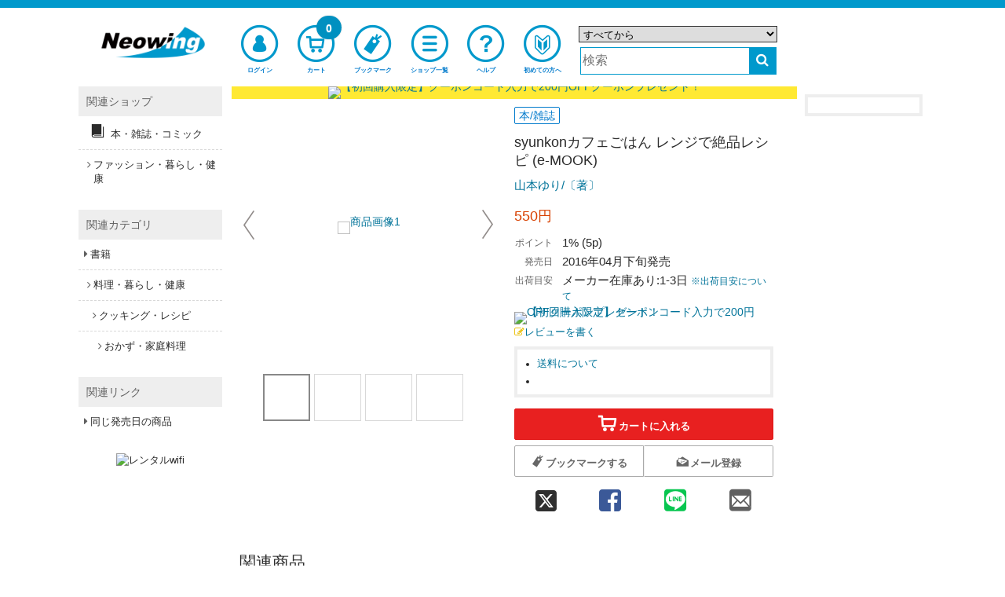

--- FILE ---
content_type: text/html;charset=UTF-8
request_url: https://www.neowing.co.jp/product/NEOBK-1947206
body_size: 18625
content:
<!DOCTYPE html>
<!--[if lt IE 7]>      <html lang="ja" class="no-js lt-ie9 lt-ie8 lt-ie7" xmlns:og="http://ogp.me/ns#"> <![endif]-->
<!--[if IE 7]>         <html lang="ja" class="no-js lt-ie9 lt-ie8" xmlns:og="http://ogp.me/ns#"> <![endif]-->
<!--[if IE 8]>         <html lang="ja" class="no-js lt-ie9" xmlns:og="http://ogp.me/ns#"> <![endif]-->
<!--[if gt IE 8]><!--> <html lang="ja" class="no-js" xmlns:og="http://ogp.me/ns#"> <!--<![endif]-->
  <head>
  <meta charset="UTF-8" />
  <meta http-equiv="X-UA-Compatible" content="IE=edge,chrome=1">
  <meta http-equiv="X-UA-Compatible" content="IE=EmulateIE8; IE=EmulateIE9">
  <meta name="apple-itunes-app" content="app-id=1058710869" />
  <meta name="google-play-app" content="app-id=jp.co.neowing.shopping" />

  <link rel="shortcut icon" href="//www.neowing.co.jp/assets/img/neo_favicon.ico" type="image/vnd.microsoft.icon" />
  <link rel="apple-touch-icon-precomposed" href="//www.neowing.co.jp/assets/img/webcrip_neo.png" />

  <title>syunkonカフェごはん レンジで絶品レシピ (e-MOOK) 山本ゆり/〔著〕 本/雑誌

 - Neowing</title>

    <link rel="preconnect" href="https://fonts.gstatic.com/" crossorigin>
    <link href='//fonts.googleapis.com/css2?family=Muli&family=Lato:wght@300;400&display=swap' rel='stylesheet'>

    <link rel="stylesheet" type="text/css" href="//www.neowing.co.jp/assets/bundled_neo/neo.css?231013" />
    <!--[if lt IE 9]>
    <link rel="stylesheet" type="text/css" href="//www.neowing.co.jp/assets/css/ie.css" />
    <![endif]-->

    <style type="text/css">
  .cal_list .bx-wrapper .bx-controls-direction a {
    top: 100%;
    margin-top: 0;
    height: 30px;
    width: 17px;
  }
  .cal_list .bx-wrapper .bx-prev {
    background: url(//www.neowing.co.jp/assets/lib/bxslider/images/slider-left.png);
  }
  .cal_list .bx-wrapper .bx-next {
    background: url(//www.neowing.co.jp/assets/lib/bxslider/images/slider-right.png);
  }
    </style>

    <script type="text/javascript" src="//www.neowing.co.jp/assets/bundled_neo/neo.js?241205" charset='utf-8'></script>

    <meta name="viewport" content="width=device-width,initial-scale=1,minimum-scale=1" />
    <meta name="format-detection" content="telephone=no" />


    <meta property="og:site_name" content="CD DVD グッズ 本 通販 オンラインショップ Neowing" />
    <meta property="og:type" content="article" />
    <meta property="og:url" content="https://www.neowing.co.jp/product/NEOBK-1947206" />
    <meta property="og:title" content="syunkonカフェごはん レンジで絶品レシピ (e-MOOK) 山本ゆり/〔著〕 本/雑誌

" />
    <meta property="og:image" content="//www.neowing.co.jp/pictures/l/01/07/NEOBK-1947206.jpg" />
    <meta property="og:description" content="電子レンジだけ&quot;でここまでできる! 画期的な楽チンレシピが満載! 料理コラムニスト 山本ゆりさんの人気ブログ料理本『syunkon カフェごはん』シリーズに&quot;電子レンジだけで出来る&quot;簡単レシピを詰め込んだ本が登場! 今回も身近な食材を使った、誰にでも作れる簡単&amp;実用的なレシピが満載。肉じゃが、しょうが焼きといった家庭料理から、ハッシュドビーフ、鶏とほうれん草のクリームといったカフェ風ごはん、チーズケーキ、ブラウニーといったデザートまで。手間がかかってそうに見えるけれど、火を使わずに電子レンジだけで、ここまで出来る、という料理がてんこ盛り! 永久保存版の一冊です。" />

    <meta name="description" content="電子レンジだけ&quot;でここまでできる! 画期的な楽チンレシピが満載! 料理コラムニスト 山本ゆりさんの人気ブログ料理本『syunkon カフェごはん』シリーズに&quot;電子レンジだけで出来る&quot;簡単レシピを詰め込んだ本が登場! 今回も身近な食材を使った、誰にでも作れる簡単&amp;実用的なレシピが満載。肉じゃが、しょうが焼きといった家庭料理から、ハッシュドビーフ、鶏とほうれん草のクリームといったカフェ風ごはん、チーズケーキ、ブラウニーといったデザートまで。手間がかかってそうに見えるけれど、火を使わずに電子レンジだけで、ここまで出来る、という料理がてんこ盛り! 永久保存版の一冊です。" />
    <meta name="title" content="syunkonカフェごはん レンジで絶品レシピ (e-MOOK) 山本ゆり/〔著〕 本/雑誌

" />
    <meta name="keywords" content="syunkon Cafe Gohan Renji de Zeppin Recipe,(e-MOOK),Yuri Yamamoto,山本ゆり,Yamamoto Yuri,
" />

    <meta name="twitter:card" content="summary" />
    <meta name="twitter:title" content="syunkonカフェごはん レンジで絶品レシピ (e-MOOK) 山本ゆり/〔著〕 本/雑誌

" />
    <meta name="twitter:description" content="電子レンジだけ&quot;でここまでできる! 画期的な楽チンレシピが満載! 料理コラムニスト 山本ゆりさんの人気ブログ料理本『syunkon カフェごはん』シリーズに&quot;電子レンジだけで出来る&quot;簡単レシピを詰め込んだ本が登場! 今回も身近な食材を使った、誰にでも作れる簡単&amp;実用的なレシピが満載。肉じゃが、しょうが焼きといった家庭料理から、ハッシュドビーフ、鶏とほうれん草のクリームといったカフェ風ごはん、チーズケーキ、ブラウニーといったデザートまで。手間がかかってそうに見えるけれど、火を使わずに電子レンジだけで、ここまで出来る、という料理がてんこ盛り! 永久保存版の一冊です。" />
    <meta name="twitter:image" content="//www.neowing.co.jp/pictures/l/01/07/NEOBK-1947206.jpg" />

    <link title="ヘルプ" href="https://www.neowing.co.jp/guide/help/" rel="help" />
    <link title="" href="https://www.neowing.co.jp/products" rel="search" />

    <link rel="alternate" media="handheld" href="http://mobile.neowing.co.jp/g/product/NEOBK-1947206" />

    <link href="https://www.neowing.co.jp/product/NEOBK-1947206" rel="alternate" hreflang="ja-jp" />
    <link href="https://www.cdjapan.co.jp/product/NEOBK-1947206" rel="alternate" hreflang="en-us" />
    <meta http-equiv="Content-Language" content="ja" />

    <link href="https://www.neowing.co.jp/product/NEOBK-1947206" rel="canonical" />


    <script type="text/javascript">
      var nwapi = new neowing_api();
      var nwcar = new ProductCarousel();
      var nw_cust_info = undefined;
      var _ukwhost = 'uabizprd.ukw.jp';
      var _ukwq = [];
      var _ukwreq = function() {
        _ukwq.unshift(['_setDisplay', navigator.userAgent.match(/iPhone|Android.+Mobile/i) ? 'sp' : 'pc']);
        _ukwq.unshift(['_setRefURL',document.referrer]);
        _ukwq.unshift(['_setReqURL',location.href]);
        _ukwq.unshift(['_setClient','neowing']);
        var _ukt = document.createElement('script');
        _ukt.type = 'text/javascript';
        _ukt.async = true;
        _ukt.src = '//' + _ukwhost + '/taglog/ukwlg.js';
        var _uks = document.getElementsByTagName('script')[0];
        _uks.parentNode.insertBefore(_ukt,_uks);
      };
    </script>

    <script src="//media.algorecs.com/rrserver/js/2.1/p13n.js"></script>
    <script charset="utf-8" type="text/javascript">
      var nwrr = new RichRelevance('neo', { env : 1 });
    </script>
<script charset="utf-8" type="text/javascript">
  RR.jsonCallback = function() {
    var dt = RR.data.JSON.placements || [];

    for (i = 0; i < 2; i++) {
    if ( !dt[i] ) continue;
    var ld = $('#rrrecom' + (i + 1)).attr('data-loading') || '';
    $.ajax({
      url: '//www.neowing.co.jp/api/rr/1',
      type: 'POST',
      data: {'rcdata' : JSON.stringify(dt[i] || {}), sid : i + 1, rpp : i ? 20 : (window.innerWidth >= 1090 ? 5 : 10), lazy : ld == 'lazy' ? 1 : 0},
      timeout: 30000,
      success: function(ds) {
        if (ds && ds.length) {
          var d = ds.split( "\t" );
          if (d[0]) {
          $('#rrrecom' + d[2]).html(
            '<div id="third-menu-center' + (d[2] == 1 ? '' : d[2]) + '" class="col4 colo cal_list">' +
            '<h4 class="spec-hl">' + d[1] + '</h4>' +
            '<ul class="items item-thumb small" id="detail-recommend-item' + d[2] + '"></ul></div>' + 
            '<div class="rdum" style="height:2.2em;"></div>');
          $('#detail-recommend-item' + d[2]).append(d[0]);
          if (d[2] == 1) {
            $('#rr-side-data').append(d[0]);
            $('#rr-side-title').html(d[1]);
          }
          if ( typeof nwcar !== 'undefined' ) {
            nwcar.put_carousel('#detail-recommend-item' + d[2],{"loop":1,"callback":function(obj) { obj.load_stop = 0;$('.rdum').hide(); }});
          }
          }
        }
      },
      error:  function(req, st) {
        console.log('err:', st);
      }
    });
    }
  };
</script>
<script type="text/javascript">
(function () {
  var _cb = RR.jsonCallback;
  RR.jsonCallback = function() {
    _cb();
    DisplayNewShoppers();
    for (var key in RR.data.JSON.content) {
      if ( RR.data.JSON.content[key]['placement_name'].match(/segment/) ) {
        if ( !RR.data.JSON.content[key]['content_id'] ) continue;
        var p = RR.data.JSON.content[key]['clickthrough_URL'].split("?", 2);
        var p2 = p[1].split("&");
        var newp = [];
        for (var i in p2) {
          if (!(p2[i].match(/^ct=/))) {
            newp.push(p2[i]);
          }
        }
        var nm = RR.data.JSON.content[key]['placement_name'].split(".", 2);
        if (!nm[0] && !nm[1]) { return; }
        var name = nm[1] || nm[0] || '';
        var baseElement = document.createElement("a");
        baseElement.href = 'javascript:void(0)';
        baseElement.setAttribute('class', 'promolink');
        baseElement.setAttribute('data-url', '/campaign/' + RR.data.JSON.content[key]['content_id']);
        baseElement.setAttribute('data-log', p[0] + "?" + newp.join("&"));
        baseElement.setAttribute('style',
          'display:block;line-height:0;text-decoration:none;background-color:#fff');
        var alt_txt = RR.data.JSON.content[key]['title'] || '';
        var imgElement = document.createElement("img");
          imgElement.src = (RR.data.JSON.content[key]['asset_image_URL'] || '').replace('http:','');
          imgElement.title = alt_txt;
          imgElement.alt = alt_txt;
        baseElement.appendChild(imgElement);
        var targetdiv = document.getElementById('eg_' + name);
        if ( targetdiv ) targetdiv.appendChild(baseElement);
      }
    }
  }
}());

  function DisplayNewShoppers() {
    for (var key in RR.data.JSON.content) {
      if ( RR.data.JSON.content[key]['placement_name'].match(/newshoppers/) ) {
        var p = RR.data.JSON.content[key]['clickthrough_URL'].split("?", 2);
        var p2 = p[1].split("&");
        var newp = [];
        for (var i in p2) {
          if (!(p2[i].match(/^ct=/))) {
            newp.push(p2[i]);
          }
        }
        var linkElement = document.createElement("a");
        linkElement.href = RR.data.JSON.content[key]['raw_url'];
        linkElement.setAttribute('onclick',
          "nwrr.log_click('" + p[0] + "?" + newp.join("&") +
          "');ga('send', 'event', 'header-banner-eng-click', 'click', '" +
          RR.data.JSON.content[key]['raw_url'].replace(/'/g,'%27') + "')");
        linkElement.setAttribute('style',
          'display:block;line-height:0;text-decoration:none;background-color:#'
          + ( RR.data.JSON.content[key]['header_color'] || 'fff' ) );
        var alt_txt = RR.data.JSON.content[key]['title'] || '';
        var imgElement = document.createElement("img");
          imgElement.src = (RR.data.JSON.content[key]['asset_image_URL'] || '').replace('http:','');
          imgElement.title = alt_txt;
          imgElement.alt = alt_txt;
        linkElement.appendChild(imgElement);
        var targetdiv = document.getElementById('newshoppers');
        if ( targetdiv ) targetdiv.appendChild(linkElement);
      }
    }
  }
</script>

<!--[if IE 8]>
<style type="text/css">
.mfp-content {
  width: 60% !important;
}
.mfp-figure:after {
  width: 0px;
  height: 0px;
}
</style>
<![endif]-->
<style>
#subcart {
  position: fixed;
  display: block;
  background-color: rgb(255 255 255 / 0.75);
  border: 1px solid #999999;
  padding: .5em .3em;
  z-index: 999;
}
#subcart.subcpc {
  width: 162px;
  right: 0;
}
#subcart.subcmb {
  width: 90%;
  max-width: 640px;
  height: auto;
  bottom: 0;
  left: 50%;
  transform: translateX(-50%);
}
#subcart.subcpc button {
  font-size: .85em;
}
#subcart.subcmb button {
  font-size: 1.5em;
}
#subcart .sctprc {
  color: #E82020;
  text-align: right;
}
#subcart .buttons {
  width: 100%;
  margin: .5em 0 0 0;
}
#subcart button {
  width: 100%;
  height: 24px;
  padding: 0;
  -webkit-border-radius: 2px;
  -moz-border-radius: 2px;
  border-radius: 2px;
}
#subcart .sub-buttons {
  margin-top: .5em;
}
</style>
<style type="text/css">
#zoom-elements {
  position: absolute;
  top: 50%;
  left: 50%;
  transform: translate(-50%, -50%);
  z-index: 7777;
}
#zoom-controls {
  position: relative;
  width: 50%;
  max-width: 15em;
  display: block;
  margin: 0 auto;
  text-align: center;
  background: rgba(255, 255, 255, 0.8);
  padding: 5px;
  border-radius: 3px;
}
#zoom-controls button {
  display: inline-block;
  text-align: center;
  margin: 0 3px;
  font-size: large;
  font-weight: bold;
  width: 25%;
}
#zoom-controls button#reset-scale {
  font-weight: normal;
  text-align:center;
  width: 15%;
}
#zoom-controls button#reset-scale i {
  font-size: medium;
}
#image-container {
  position: relative;
  overflow: hidden;
}
#zoomed-image {
  position: absolute;
  top: 50%;
  left: 50%;
  transform: translate(-50%, -50%);
  transform-origin: 50% 50%;
}
button.mfp-arrow-left:before {
    border-right-color: #333;
}
button.mfp-arrow-right:before {
    border-left-color: #333;
}
</style>
<script>
$(function() {
   modal_js('production');
});
  $(function(){

  var cb = {
    done: function(total) {
      var doc;
      var url = 'https://www.neowing.co.jp/guide/intro/point';

      var coupon_price = 0;
      var next_line = 0;
      var base_price = 0;
      var next_coupon_price = 0;

      var campaign_flg = 0;
      var campaign_add_point = 0;
      var campaign_base_price = 0;
      var campaign_comment = '';
      var campaign_multipl = 1;
      if( total >= 30000 ) {
        coupon_price = ( 500 * campaign_multipl ) + campaign_add_point;
        base_price = 30000;
        next_line = 0;
        next_coupon_price = 0;
      }
      else if( total >= 20000 ) {
        coupon_price = ( 400 * campaign_multipl ) + campaign_add_point;
        next_line = 30000;
        base_price = 20000;
        next_coupon_price = ( 500 * campaign_multipl ) + campaign_add_point;
      }
      else if( total >= 10000 ) {
        coupon_price = ( 300 * campaign_multipl ) + campaign_add_point;
        next_line = 20000;
        base_price = 10000;
        next_coupon_price = ( 400 * campaign_multipl ) + campaign_add_point;
      }
      else if( total >= 5000 ) {
        coupon_price = 200 * campaign_multipl;
        next_line = 10000;
        base_price = 0;
        next_coupon_price = ( 300 * campaign_multipl ) + campaign_add_point;
      }

      var doc = '';
      doc += campaign_comment;

      if( next_line > 0 ) {
        doc += 'あと' + ( next_line - total ) + '円以上で' + next_coupon_price + '円分の<a href="' + url + '" target="_blank">ボーナスポイント</a>';
      }
      if (doc != '') {
        $('#point_msg').html(doc);
      } else {
        $('#point_msg').css({display: 'none'});
      }

      $(document).on('click', '.promolink', function(e) {
        e.preventDefault();
        var url = $(this).attr('data-url');
        var log = $(this).attr('data-log');
        if ( !url ) return;
        if ( log ) nwrr.log_click(log);
        $.get(
          url,
          function(data){
            var src = $('#modal_content', $(data)).css({
              'margin': '0 auto',
              'padding': '1em',
              'width': '80%',
              'background-color': '#ffffff'
            });
            $.magnificPopup.open({
              items: {
                src: src,
                type: 'inline'
              }
            });
          }
        );
      });
    }
  };
  nwapi.amountCart(cb);

  });

  _ukwq = [];
  _ukwq.push(['_setItem','NEOBK-1947206']);
  _ukwq.push(['_sendProductLog']);
</script>
    <script>
      nwrr.func.push(function(r3c){
        r3c.addPlacementType('item_page.r01');
        r3c.addPlacementType('item_page.r02');
        r3c.addCategoryHintId('UD-24-04-01');
        var R3_ITEM = new r3_item();
        R3_ITEM.setId('NEOBK-1947206');
        r3c.addPlacementType('item_page.newshoppers');
        r3c.addPlacementType('item_page.segment01');
        r3c.addPlacementType('item_page.segment02');
      });
    </script>

    <script type="text/javascript">
      $(function(){
        moment.locale('ja');
        neowing_init();

        var cb = {
          done: function(v) {
            if ( v == true ) {
              $('.js-service-name').text('会員サービス');
              $('#header .top-menu-cust>a, #header .top-menu-cust>div').append(
                '<div class="menu-badge"><i class="fa fa-check" style="color:#FFF;font-size:0.8em;"></i></div>'
              );
              var licb = {
                done: function(data) {
                  if ( data && data['result'] == 'YES' ) {
                    $('#cust-info-name').text(
                      data.name1 + ' ' + data.name2
                    );
                    $('#cust-info-point').text(data.having_point);
                    nw_cust_info = data;
                    if (!Cookies.get('__stid') && data.id) {
                      Cookies.set('__stid', data.id, {expires:3});
                    }
                    if (!Cookies.get('__sthid') && data.customer_id_hash) {
                      Cookies.set('__sthid', data.customer_id_hash, {expires:3});
                    }
                    if (!data['cookie_agreement']) {
                      var modal = new nwModal('js-modal-cookie-agreement');
                      modal.open();
                    }
                  }
                  nwrr.rich_req(data);
                  _ukw_req();
                },
                fail: function(e) {
                  if (Cookies.get('__stid')) {
                    Cookies.remove('__stid');
                  }
                  nwrr.rich_req();
                  _ukw_req();
                }
              };
              nwapi.callLoginInfo(licb);
            } else {
              nwrr.rich_req();
              _ukw_req();
            }
          },
          fail: function(e) {
            if (Cookies.get('__stid')) {
              Cookies.remove('__stid');
            }
            nwrr.rich_req();
            _ukw_req();
          }
        };
        nwapi.isLogin(cb);

        var cccb = {
          done: function(val) {
            $('.js-cart-count').text(val);
          }
        };
        nwapi.countCart(cccb);

        var nwshr = new neowing_share_button({ hashtags: 'neowing' });

        $('#js-modal-cookie-agreement-do').on('click', function(e){
          e.preventDefault();
          var $f = $(this).parent();
          $('#js-modal-cookie-agreement').hide();
          var appcb = {
            done: function(data) {
              console.log(data);
            },
            data: $f.serialize()  
          };
          nwapi.agree_cookie(appcb);
        });
      });

      function _ukw_req() {
        if ( !_ukwq.length ) return;
        if ( nw_cust_info && nw_cust_info["customer_id_hash"] ) {
          _ukwq.unshift(['_setLoginID', nw_cust_info["customer_id_hash"]]);
        }
        _ukwreq();
      }
    </script>
<script>(function(w,d,s,l,i){w[l]=w[l]||[];w[l].push({'gtm.start':
new Date().getTime(),event:'gtm.js'});var f=d.getElementsByTagName(s)[0],
j=d.createElement(s),dl=l!='dataLayer'?'&l='+l:'';j.async=true;j.src=
'https://www.googletagmanager.com/gtm.js?id='+i+dl;f.parentNode.insertBefore(j,f);
})(window,document,'script','dataLayer','GTM-PH8N5FR');</script>

    <script type="text/javascript">
      (function(i,s,o,g,r,a,m){i['GoogleAnalyticsObject']=r;i[r]=i[r]||function(){
      (i[r].q=i[r].q||[]).push(arguments)},i[r].l=1*new Date();a=s.createElement(o),
      m=s.getElementsByTagName(o)[0];a.async=1;a.src=g;m.parentNode.insertBefore(a,m)

      })(window,document,'script','//www.google-analytics.com/analytics.js','ga');
      ga('create', 'UA-216925-1', 'neowing.co.jp', {'useAmpClientId': true});
      ga('require', 'displayfeatures');
      ga('require', 'linkid', 'linkid.js');
      ga('require', 'ecommerce', 'ecommerce.js');
      ga('send', 'pageview');

      if (document.referrer.match(/google\.(com|co\.jp)/gi) && document.referrer.match(/cd/gi)) {
        var myString = document.referrer;
        var r        = myString.match(/cd=(.*?)&/);
        var rank     = parseInt(r[1]);
        var kw       = myString.match(/q=(.*?)&/);
        if (kw[1].length > 0) {
          var keyWord  = decodeURI(kw[1]);
        } else {
          keyWord = "(not provided)";
        }
        var p        = document.location.pathname;
        ga('send', 'event', 'RankTracker', keyWord, p, rank, true);
      }

      $(function() {
         var self_host = new URI(location.href).host();
         $("a").on('click', function(e) {
            var ev_category = $(this).attr('data-ga-event');
            var href = $(this).attr('href');
            var url = new URI(href);
            var host = url.host();
            if( host.length > 0 && self_host == host ) {
                href = url.path();
                if( url.query() ) {
                   href = href + '?' + url.query();
                }
            }
            if( ev_category ) {
              ga('send', 'event', ev_category, 'click', href);
            }
            if (href != '#') {
              ga('send', 'event', 'linkclick', 'click', href);
            }
         });
         $("button:submit").click(function(e) {
             var ev_name = $(this).attr('data-ga-event');
            if ( ev_name ) {
              ga('send', 'event', 'submit', ev_name);
            }
         });
      });
    </script>
  </head>
  <body>
  <!--[if lt IE 7]>
      <p class="chromeframe">You are using an <strong>outdated</strong> browser. Please <a href="https://browsehappy.com/">upgrade your browser</a> or <a href="https://www.google.com/chromeframe/?redirect=true">activate Google Chrome Frame</a> to improve your experience.</p>
  <![endif]-->
  <script type="text/javascript">
    $.smartbanner({
      title: 'Neowingアプリ',
      author: 'Neowing',
      price: '無料',
      appStoreLanguage: 'jp',
      inGooglePlay: 'In Google Play',
      url: null,
      button: '表示',
      daysHidden: 30,
      daysReminder: 90,
    });
  </script>
<noscript><iframe src="https://www.googletagmanager.com/ns.html?id=GTM-PH8N5FR"
height="0" width="0" style="display:none;visibility:hidden"></iframe></noscript>
  <div id="wrap">
<div id="header-wrap">
  <header id="header" class="">

    <div class="wide-header">
      <div class="header-top">
        <div class="logo">
          <a href="https://www.neowing.co.jp/" rel="home"><img src="//www.neowing.co.jp/assets/img/logo_neo.png" alt="Neowing(ネオ・ウィング)" /></a>
        </div>
      </div>

      <nav class="header-nav">
        <ul class="top-menu">
          <li class="top-menu-cust">
            <a href="https://www.neowing.co.jp/z/my/" class="open-customer-service" style="position:relative;" data-ga-event="header-login">
              <i class="icon-nw-kaiin-02"></i>
              <span class="js-service-name">ログイン</span>
            </a>
          </li>
          <li class="top-menu-cart">
            <a href="https://www.neowing.co.jp/z/shopping_cart/" style="position:relative;" data-ga-event="header-cart">
              <i class="icon-nw-cart-02"></i>
              <span>カート</span>
              <div class="menu-badge js-cart-count">0</div>
            </a>
          </li>
          <li class="top-menu-clip">
            <a href="https://www.neowing.co.jp/z/my/list/items/" data-ga-event="header-bookmark">
              <i class="icon-nw-bookmark-02-1"></i>
              <span>ブックマーク</span>
            </a>
          </li>
          <li class="top-menu-shop">
            <a href="https://www.neowing.co.jp/shop/" data-ga-event="header-shoplist">
              <i class="icon-nw-list"></i>
              <span>ショップ一覧</span>
            </a>
          </li>
          <li class="top-menu-help">
            <a href="https://www.neowing.co.jp/guide/help/" data-ga-event="header-help">
              <i class="icon-nw-biginner"></i>
              <span>ヘルプ</span>
            </a>
          </li>
          <li class="top-menu-begin">
            <a href="https://www.neowing.co.jp/guide/intro/" data-ga-event="header-guide">
              <i class="icon-nw-biginner-00"></i>
              <span>初めての方へ</span>
            </a>
          </li>
        </ul>
      </nav>

      <div class="header-search" role="search">
        <form action="https://www.neowing.co.jp/searchuni" mehtod="get" id="suggester">
          <div class="hrow">
            <select name="term.media_format" id="ussel" class="qtype">
              <option value="" selected>すべてから</option>
              <option value="person_series">アーティスト/シリーズリスト</option>
              <option value="CMS">特集</option>
              <option value="cd">すべてのCD</option>
              <option value="cdnomaxi">CDアルバム</option>
              <option value="cdmaxi">CDシングル</option>
              <option value="vinyl">アナログ盤</option>
              <option value="video">すべての映像</option>
              <option value="DVD">DVD</option>
              <option value="bluray">Blu-ray</option>
              <option value="GOODS">グッズ/雑貨</option>
              <option value="game">ゲーム</option>
              <option value="BOOK">本/雑誌</option>
              <option value="APPAREL">アパレル</option>
            </select>
          </div>
          <div class="hrow">
            <div class="hcol sc_inp"><input type="text" name="q" value="" class="q" placeholder="検索" id="unsch" /></div>
            <div class="hcol sc_btn"><button type="submit" class="search-button" aria-label="検索する"><i class="fa fa-search"></i></button></div>
          </div>
        </form>
      </div>
<script>
  $(function() {
    let domain = document.domain;
    var options = {
        site: 'neowing',
        url: 'https://s3bizprd.ukw.jp/qsuggest/v1d/neowing/',
        develop: 0,
        params: {
          dr_category: 2,
          dr_shop: 1,
          dr_brand: 1,
          dr_productname: 2,
          mr_category: 1,
          mr_brand: 1,
          rows: 10,
          history: 'on'
        },
        delay: 300
    };
    var uobj = $('#unsch').unSuggest(options);
    var uobj2 = $('#unsch2').unSuggest(options);
  });
</script>
    </div>

    <div id="window-customer-service">
      <div class="window-customer-service-on">
        <div class="cust-info">
          <div>
            <b id="cust-info-name"></b>さん こんにちは
          </div>
          <div>
            Neowingポイント <b class="font-red"><b id="cust-info-point"></b>pt</b>
          </div>
        </div>

        <ul class="customer-service-menu">
          <li>
            <a href="https://www.neowing.co.jp/z/my/order/">
              <i class="icon-nw-rireki"></i>
              <span>注文履歴</span>
            </a>
          </li>
          <li>
            <a href="https://www.neowing.co.jp/z/my/account/">
              <i class="icon-nw-kaiin"></i>
              <span>アカウント情報</span>
            </a>
          </li>
          <li>
            <a href="https://www.neowing.co.jp/z/my/account/point/">
              <i class="icon-nw-point"></i>
              <span>ポイント</span>
            </a>
          </li>
          <li>
            <a href="https://www.neowing.co.jp/z/my/mail/">
              <i class="icon-nw-mail-02-1"></i>
              <span>メール設定</span>
            </a>
          </li>
        </ul>

        <div class="customer-service-my-top">
          <a href="https://www.neowing.co.jp/z/my/">会員サービスTOPへ</a>
        </div>

        <form action="https://www.neowing.co.jp/z/logout" method="post" class="customer-service-logout">
          <input type="hidden" name="next" value="/product/NEOBK-1947206" />
          <button type="submit" class="btn blue">ログアウト</button>
        </form>
      </div>
      <a href="#" class="wc-close"></a>
    </div>

    <div class="small-header">
      <div class="header-pannel">
        <div class="logo">
          <a href="https://www.neowing.co.jp/" rel="home"><img src="//www.neowing.co.jp/assets/img/logo_neo.png" alt="Neowing(ネオ・ウィング)" /></a>
        </div>
        <div class="header-pannel-menu">
          <a href="https://www.neowing.co.jp/guide/intro/">
            <i class="icon-nw-biginer"></i>
            <span>初めての方へ</span>
          </a>
        </div>
        <div class="header-pannel-menu">
          <a href="https://www.neowing.co.jp/guide/help/">
            <i class="fa fa-question"></i>
            <span>ヘルプ</span>
          </a>
        </div>
      </div>
    </div>

    <div id="sp-menu">
      <ul class="bottom-menu">
        <li class="top-menu-cust">
          <div class="open-customer-service" style="position:relative;">
            <i class="icon-nw-kaiin"></i>
            <span class="js-service-name">ログイン</span>
          </div>
        </li>
        <li class="">
          <a href="https://www.neowing.co.jp/z/shopping_cart/" style="position:relative;">
            <i class="icon-nw-cart"></i>
            <span>カート</span>
            <div class="menu-badge js-cart-count">0</div>
          </a>
        </li>
        <li class="">
          <a href="https://www.neowing.co.jp/z/my/list/items/">
            <i class="icon-nw-bookmark-01"></i>
            <span>ブックマーク</span>
          </a>
        </li>
        <li class="">
          <a href="https://www.neowing.co.jp/shop/">
            <i class="fa fa-bars"></i>
            <span>ショップ一覧</span>
          </a>
        </li>
        <li class="">
          <div class="js-sp-open-search">
            <i class="fa fa-search"></i>
            <span>商品検索</span>
          </div>
        </li>
      </ul>
    </div>
  </header>
</div>
<div itemscope itemtype="http://schema.org/Product">
<div id="container">
  <section id="content">
    <div class="content_header" id="newshoppers"></div>

<div class="row sdw">
  <div class="col2 colo">
    <div id="recs-sp-msg-container">
    <ul id="prod-thumb" class="prod-thumb js-prod-gallery">
      <li>
        <div class="product_large_thumb">
          <a href="//www.neowing.co.jp/pictures/l/01/07/NEOBK-1947206.jpg?v=1"><img src="//www.neowing.co.jp/pictures/l/01/07/NEOBK-1947206.jpg?v=1" itemprop="image" alt="商品画像1" /></a>
        </div>
      </li>
      <li>
        <div class="product_large_thumb">
          <a href="//www.neowing.co.jp/pictures/l/01/07/NEOBK-1947206_ADD.jpg?v=1"><img src="//www.neowing.co.jp/pictures/l/01/07/NEOBK-1947206_ADD.jpg?v=1" itemprop="image" alt="商品画像2" /></a>
        </div>
      </li>
      <li>
        <div class="product_large_thumb">
          <a href="//www.neowing.co.jp/pictures/l/01/07/NEOBK-1947206_ADD2.jpg?v=1"><img src="//www.neowing.co.jp/pictures/l/01/07/NEOBK-1947206_ADD2.jpg?v=1" itemprop="image" alt="商品画像3" /></a>
        </div>
      </li>
      <li>
        <div class="product_large_thumb">
          <a href="//www.neowing.co.jp/pictures/l/01/07/NEOBK-1947206_C1.jpg?v=1"><img src="//www.neowing.co.jp/pictures/l/01/07/NEOBK-1947206_C1.jpg?v=1" itemprop="image" alt="商品関連画像1" /></a>
        </div>
      </li>
    </ul>
<div id="zoom-elements" style="display:none;">
  <div id="zoom-controls">
    <button id="zoom-in" type="button">+</button>
    <button id="reset-scale" type="button"><i class="fa fa-repeat"></i></button>
    <button id="zoom-out" type="button">-</button>
  </div>
  <div id="image-container">
    <img id="zoomed-image" src="" alt="拡大画像">
  </div>
</div>
    </div>

    <div id="prod-thumb-pager" class="prod-thumb-pager"><div class="thumb"><a data-slide-index="0" href="" aria-label="商品画像1選択">      <img src="//www.neowing.co.jp/pictures/s/01/07/NEOBK-1947206.jpg?v=1" itemprop="image" alt="" />
</a></div><div class="thumb"><a data-slide-index="1" href="" aria-label="商品画像2選択">      <img src="//www.neowing.co.jp/pictures/s/01/07/NEOBK-1947206_ADD.jpg?v=1" itemprop="image" alt="" />
</a></div><div class="thumb"><a data-slide-index="2" href="" aria-label="商品画像3選択">      <img src="//www.neowing.co.jp/pictures/s/01/07/NEOBK-1947206_ADD2.jpg?v=1" itemprop="image" alt="" />
</a></div><div class="thumb"><a data-slide-index="3" href="" aria-label="商品画像1選択">      <img src="//www.neowing.co.jp/pictures/s/01/07/NEOBK-1947206_C1.jpg?v=1" itemprop="image" alt="" />
</a></div></div>

    <script>
      var mainImageIndex = 0;
      $(function(){
        $('#prod-thumb').bxSlider({
          pagerCustom: '#prod-thumb-pager',
          onSliderLoad: function() {
            $(document).trigger('bxSliderLoaded');
          },
          onSlideAfter: function($slideElement, oldIndex, newIndex) {
            mainImageIndex = newIndex;
          }
        });
      });
    </script>

    <div id="ebook-info" style="padding:0;margin:1em 2.5em .5em;text-align:center"></div>
  </div>

  <div class="col2">
    <div class="product_info">
      <span class="label blue media">本/雑誌
</span>



      <h1><span itemprop="name">syunkonカフェごはん レンジで絶品レシピ (e-MOOK)</span></h1>
      <h3 class="person"><a href="https://www.neowing.co.jp/products?q=%E5%B1%B1%E6%9C%AC%E3%82%86%E3%82%8A%2F%E3%80%94%E8%91%97%E3%80%95">山本ゆり/〔著〕</a></h3>

      <div itemprop="offers" itemscope itemtype="http://schema.org/Offer">
        <meta itemprop="url" content="https://www.neowing.co.jp/product/NEOBK-1947206" />
      <div id="pl_NEOBK-1947206" class="price-info">
        <div class="price"> <meta itemprop="priceCurrency" content="JPY" />
    <span itemprop="price" content="550" class="price-jp-yen">550円</span>
</div>
      </div>

      </div>

      <table class="basic-info">
        <tr class="point">
          <th class="point-label">ポイント</th>
          <td class="point-num">1% (5p)
          </td>
        </tr>
        <tr>
          <th>発売日</th>
          <td><span itemprop="releaseDate">2016年04月下旬発売</span>
</td>
        </tr>
        <tr>
          <th>出荷目安</th>
          <td>  メーカー在庫あり:1-3日
 <a href="https://www.neowing.co.jp/guide/help/delivery/ship_date" id="send-status-popup" style="font-size:0.8em;" target="_blank">※出荷目安について</a><br></td>
        </tr>

      </table>

      <div class="detail-notice">
      </div>

      <div id="eg_segment01" style="margin-top:.5em;" onclick=""></div>


      <div class="rating neo">
        <a class="see" href="#customer-review"><span class="rating-star"><i class="fa fa-pencil-square-o"></i></span>レビューを書く</a>
      </div>




      <div class="detail-info">
        <ul>
          <li><a href="https://www.neowing.co.jp/guide/help/delivery/shipping" data-ga-event="detail-shipping" target="_blank">送料について</a></li>
          <li id="point_msg"></li>
        </ul>
      </div>

      <div id="eg_segment02" onclick=""></div>

      <div class="buttons ec-button" id="js-scroll-fix" data-title="syunkonカフェごはん レンジで絶品レシピ (e-MOOK) 山本ゆり/〔著〕 本/雑誌">
        <form action="https://www.neowing.co.jp/z/shopping_cart/" method="post" class="cart-form js-add-cart">
          <input type="hidden" name="prodkey" value="NEOBK-1947206" />
          <button type="submit" class="btn small red">
            <i class="icon-nw-cart"></i>
            <span>カートに入れる</span>
          </button>
        </form>

        <div class="sub-buttons" data-title="syunkonカフェごはん レンジで絶品レシピ (e-MOOK) 山本ゆり/〔著〕 本/雑誌">
          <form action="" method="post" class="clip-form js-add-clip">
            <input type="hidden" name="prodkey" value="NEOBK-1947206" />
            <button type="submit" class="btn small white">
              <i class="icon-nw-bookmark-01"></i>
              <span>ブックマークする</span>
            </button>
          </form>
          <form action="" class="mail-form js-add-mail" id="mail_reg">
            <button type="submit" class="btn small white" style="border-left: 1px solid #EEE;">
              <i class="icon-nw-mail-02"></i>
              <span>メール登録</span>
            </button>
          </form>
        </div>
      </div>

    <div class="share-buttons">
      <a class="x js-share-twitter" href="" aria-label="twitter 共有"><i class="icon-2x icon-nw-x" style="font-size:1.1em;vertical-align:bottom;"></i></a>
      <a class="facebook js-share-facebook" href="" aria-label="facebook 共有"><i class="icon-2x icon-nw-facebook"></i></a>
      <a class="line js-share-line" href="" aria-label="line 共有"><i class="icon-2x icon-nw-LINE"></i></a>
      <a class="mail js-share-mail" href="" aria-label="mail 共有"><i class="icon-2x icon-nw-mail"></i></a>
    </div>

    </div>
  </div>
</div>



<div class="row sdw">
  <h3 class="spec-hl">関連商品</h3>
  <div class="col4 colo cal_list">
    <ul id="related_products" class="item-thumb small no-button no-spec nobutton">
        <li class="item" itemscope itemtype="http://schema.org/Offer">
    <a class="item-wrap" href="https://www.neowing.co.jp/product/NEOBK-2210109" itemprop="url" data-ga-event="item_related_prod">
              <div class="thumbnail">
        <span>      <img src="//www.neowing.co.jp/pictures/s/12/36/NEOBK-2210109.jpg?v=2" itemprop="image" alt="" />
</span>
        </div>

            <div class="item-header">

        <div class="title">
          <span class="label blue media">本/雑誌</span>
          <span class="title-text" itemprop="name">syunkonカフェごはん めんどくさくない献立 (e-MOOK)</span>
        </div>
        <i class="artist">山本ゆり/〔著〕</i>
      </div>

      <div class="item-body">
        <div class="spec">
          <div class="price">
             <meta itemprop="priceCurrency" content="JPY" />
    <span itemprop="price" content="748" class="price-jp-yen">748円</span>

          </div>

          <ul class="spec-list">
             <li class="rel">
               <span>2018年04月上旬発売</span>

             </li>
             <li>
              &nbsp;
             </li>
             <li class="status">
                 メーカー在庫あり:1-3日

             </li>
          </ul>

          <div class="special">
          </div>
        </div>
      </div>

    </a>
    <div class="item-wrap prodbutton" style="padding:0 0 10px;">
  <div class="item-body">
    <div style="height:2.9em;">
    <div class="buttons" data-title="syunkonカフェごはん めんどくさくない献立 (e-MOOK) 山本ゆり/〔著〕 本/雑誌">
      <form action="https://www.neowing.co.jp/z/shopping_cart/" method="post" class="cart-form js-add-cart">
        <input type="hidden" name="prodkey" value="NEOBK-2210109" />
        <button type="submit" class="btn small red" title="カートに入れる">
          <i class="icon-nw-cart"></i>
        </button>
      </form>
      <form action="https://www.neowing.co.jp/z/shopping_cart/" method="post" class="clip-form js-add-clip">
        <input type="hidden" name="prodkey" value="NEOBK-2210109" />
        <button type="submit" class="btn small white" title="ブックマークする">
          <i class="icon-nw-bookmark-01"></i>
        </button>
      </form>
    </div>
    </div>
  </div>
</div>

    </li>

        <li class="item" itemscope itemtype="http://schema.org/Offer">
    <a class="item-wrap" href="https://www.neowing.co.jp/product/NEOBK-2355258" itemprop="url" data-ga-event="item_related_prod">
              <div class="thumbnail">
        <span>      <img src="//www.neowing.co.jp/pictures/s/15/38/NEOBK-2355258.jpg?v=1" itemprop="image" alt="" />
</span>
        </div>

            <div class="item-header">

        <div class="title">
          <span class="label blue media">本/雑誌</span>
          <span class="title-text" itemprop="name">syunkonカフェごはん レンジでもっと! 絶品レシピ (e-MOOK)</span>
        </div>
        <i class="artist">山本ゆり/〔著〕</i>
      </div>

      <div class="item-body">
        <div class="spec">
          <div class="price">
             <meta itemprop="priceCurrency" content="JPY" />
    <span itemprop="price" content="814" class="price-jp-yen">814円</span>

          </div>

          <ul class="spec-list">
             <li class="rel">
               <span>2019年04月下旬発売</span>

             </li>
             <li>
              &nbsp;
             </li>
             <li class="status">
                 メーカー在庫あり:1-3日

             </li>
          </ul>

          <div class="special">
          </div>
        </div>
      </div>

    </a>
    <div class="item-wrap prodbutton" style="padding:0 0 10px;">
  <div class="item-body">
    <div style="height:2.9em;">
    <div class="buttons" data-title="syunkonカフェごはん レンジでもっと! 絶品レシピ (e-MOOK) 山本ゆり/〔著〕 本/雑誌">
      <form action="https://www.neowing.co.jp/z/shopping_cart/" method="post" class="cart-form js-add-cart">
        <input type="hidden" name="prodkey" value="NEOBK-2355258" />
        <button type="submit" class="btn small red" title="カートに入れる">
          <i class="icon-nw-cart"></i>
        </button>
      </form>
      <form action="https://www.neowing.co.jp/z/shopping_cart/" method="post" class="clip-form js-add-clip">
        <input type="hidden" name="prodkey" value="NEOBK-2355258" />
        <button type="submit" class="btn small white" title="ブックマークする">
          <i class="icon-nw-bookmark-01"></i>
        </button>
      </form>
    </div>
    </div>
  </div>
</div>

    </li>

        <li class="item" itemscope itemtype="http://schema.org/Offer">
    <a class="item-wrap" href="https://www.neowing.co.jp/product/NEOBK-944908" itemprop="url" data-ga-event="item_related_prod">
              <div class="thumbnail">
        <span>      <img src="//www.neowing.co.jp/pictures/s/04/09/NEOBK-944908.jpg?v=1" itemprop="image" alt="" />
</span>
        </div>

            <div class="item-header">

        <div class="title">
          <span class="label blue media">本/雑誌</span>
          <span class="title-text" itemprop="name">syunkonカフェごはん 1 (e‐MOOK)</span>
        </div>
        <i class="artist">山本ゆり/〔著〕</i>
      </div>

      <div class="item-body">
        <div class="spec">
          <div class="price">
             <meta itemprop="priceCurrency" content="JPY" />
    <span itemprop="price" content="817" class="price-jp-yen">817円</span>

          </div>

          <ul class="spec-list">
             <li class="rel">
               <span>2011/04/08 発売</span>

             </li>
             <li>
              &nbsp;
             </li>
             <li class="status">
                 メーカー在庫あり:1-3日

             </li>
          </ul>

          <div class="special">
          </div>
        </div>
      </div>

    </a>
    <div class="item-wrap prodbutton" style="padding:0 0 10px;">
  <div class="item-body">
    <div style="height:2.9em;">
    <div class="buttons" data-title="syunkonカフェごはん 1 (e‐MOOK) 山本ゆり/〔著〕 本/雑誌">
      <form action="https://www.neowing.co.jp/z/shopping_cart/" method="post" class="cart-form js-add-cart">
        <input type="hidden" name="prodkey" value="NEOBK-944908" />
        <button type="submit" class="btn small red" title="カートに入れる">
          <i class="icon-nw-cart"></i>
        </button>
      </form>
      <form action="https://www.neowing.co.jp/z/shopping_cart/" method="post" class="clip-form js-add-clip">
        <input type="hidden" name="prodkey" value="NEOBK-944908" />
        <button type="submit" class="btn small white" title="ブックマークする">
          <i class="icon-nw-bookmark-01"></i>
        </button>
      </form>
    </div>
    </div>
  </div>
</div>

    </li>

        <li class="item" itemscope itemtype="http://schema.org/Offer">
    <a class="item-wrap" href="https://www.neowing.co.jp/product/NEOBK-1217462" itemprop="url" data-ga-event="item_related_prod">
              <div class="thumbnail">
        <span>      <img src="//www.neowing.co.jp/pictures/s/12/45/NEOBK-1217462.jpg?v=1" itemprop="image" alt="" />
</span>
        </div>

            <div class="item-header">

        <div class="title">
          <span class="label blue media">本/雑誌</span>
          <span class="title-text" itemprop="name">syunkonカフェごはん 2 (e‐MOOK)</span>
        </div>
        <i class="artist">山本ゆり/〔著〕</i>
      </div>

      <div class="item-body">
        <div class="spec">
          <div class="price">
             <meta itemprop="priceCurrency" content="JPY" />
    <span itemprop="price" content="817" class="price-jp-yen">817円</span>

          </div>

          <ul class="spec-list">
             <li class="rel">
               <span>2012/04/08 発売</span>

             </li>
             <li>
              &nbsp;
             </li>
             <li class="status">
                 メーカー在庫あり:1-3日

             </li>
          </ul>

          <div class="special">
          </div>
        </div>
      </div>

    </a>
    <div class="item-wrap prodbutton" style="padding:0 0 10px;">
  <div class="item-body">
    <div style="height:2.9em;">
    <div class="buttons" data-title="syunkonカフェごはん 2 (e‐MOOK) 山本ゆり/〔著〕 本/雑誌">
      <form action="https://www.neowing.co.jp/z/shopping_cart/" method="post" class="cart-form js-add-cart">
        <input type="hidden" name="prodkey" value="NEOBK-1217462" />
        <button type="submit" class="btn small red" title="カートに入れる">
          <i class="icon-nw-cart"></i>
        </button>
      </form>
      <form action="https://www.neowing.co.jp/z/shopping_cart/" method="post" class="clip-form js-add-clip">
        <input type="hidden" name="prodkey" value="NEOBK-1217462" />
        <button type="submit" class="btn small white" title="ブックマークする">
          <i class="icon-nw-bookmark-01"></i>
        </button>
      </form>
    </div>
    </div>
  </div>
</div>

    </li>

        <li class="item" itemscope itemtype="http://schema.org/Offer">
    <a class="item-wrap" href="https://www.neowing.co.jp/product/NEOBK-1473814" itemprop="url" data-ga-event="item_related_prod">
              <div class="thumbnail">
        <span>      <img src="//www.neowing.co.jp/pictures/s/15/34/NEOBK-1473814.jpg?v=1" itemprop="image" alt="" />
</span>
        </div>

            <div class="item-header">

        <div class="title">
          <span class="label blue media">本/雑誌</span>
          <span class="title-text" itemprop="name">syunkonカフェごはん 3 (e‐MOOK)</span>
        </div>
        <i class="artist">山本ゆり/〔著〕</i>
      </div>

      <div class="item-body">
        <div class="spec">
          <div class="price">
             <meta itemprop="priceCurrency" content="JPY" />
    <span itemprop="price" content="817" class="price-jp-yen">817円</span>

          </div>

          <ul class="spec-list">
             <li class="rel">
               <span>2013/04/01 発売</span>

             </li>
             <li>
              &nbsp;
             </li>
             <li class="status">
                 メーカー在庫あり:1-3日

             </li>
          </ul>

          <div class="special">
          </div>
        </div>
      </div>

    </a>
    <div class="item-wrap prodbutton" style="padding:0 0 10px;">
  <div class="item-body">
    <div style="height:2.9em;">
    <div class="buttons" data-title="syunkonカフェごはん 3 (e‐MOOK) 山本ゆり/〔著〕 本/雑誌">
      <form action="https://www.neowing.co.jp/z/shopping_cart/" method="post" class="cart-form js-add-cart">
        <input type="hidden" name="prodkey" value="NEOBK-1473814" />
        <button type="submit" class="btn small red" title="カートに入れる">
          <i class="icon-nw-cart"></i>
        </button>
      </form>
      <form action="https://www.neowing.co.jp/z/shopping_cart/" method="post" class="clip-form js-add-clip">
        <input type="hidden" name="prodkey" value="NEOBK-1473814" />
        <button type="submit" class="btn small white" title="ブックマークする">
          <i class="icon-nw-bookmark-01"></i>
        </button>
      </form>
    </div>
    </div>
  </div>
</div>

    </li>

        <li class="item" itemscope itemtype="http://schema.org/Offer">
    <a class="item-wrap" href="https://www.neowing.co.jp/product/NEOBK-1645237" itemprop="url" data-ga-event="item_related_prod">
              <div class="thumbnail">
        <span>      <img src="//www.neowing.co.jp/pictures/s/16/00/NEOBK-1645237.jpg?v=2" itemprop="image" alt="" />
</span>
        </div>

            <div class="item-header">

        <div class="title">
          <span class="label blue media">本/雑誌</span>
          <span class="title-text" itemprop="name">syunkonカフェごはん 4 (e‐MOOK)</span>
        </div>
        <i class="artist">山本ゆり/〔著〕</i>
      </div>

      <div class="item-body">
        <div class="spec">
          <div class="price">
             <meta itemprop="priceCurrency" content="JPY" />
    <span itemprop="price" content="817" class="price-jp-yen">817円</span>

          </div>

          <ul class="spec-list">
             <li class="rel">
               <span>2014/04/06 発売</span>

             </li>
             <li>
              &nbsp;
             </li>
             <li class="status">
                 メーカー在庫あり:1-3日

             </li>
          </ul>

          <div class="special">
          </div>
        </div>
      </div>

    </a>
    <div class="item-wrap prodbutton" style="padding:0 0 10px;">
  <div class="item-body">
    <div style="height:2.9em;">
    <div class="buttons" data-title="syunkonカフェごはん 4 (e‐MOOK) 山本ゆり/〔著〕 本/雑誌">
      <form action="https://www.neowing.co.jp/z/shopping_cart/" method="post" class="cart-form js-add-cart">
        <input type="hidden" name="prodkey" value="NEOBK-1645237" />
        <button type="submit" class="btn small red" title="カートに入れる">
          <i class="icon-nw-cart"></i>
        </button>
      </form>
      <form action="https://www.neowing.co.jp/z/shopping_cart/" method="post" class="clip-form js-add-clip">
        <input type="hidden" name="prodkey" value="NEOBK-1645237" />
        <button type="submit" class="btn small white" title="ブックマークする">
          <i class="icon-nw-bookmark-01"></i>
        </button>
      </form>
    </div>
    </div>
  </div>
</div>

    </li>

        <li class="item" itemscope itemtype="http://schema.org/Offer">
    <a class="item-wrap" href="https://www.neowing.co.jp/product/NEOBK-1789799" itemprop="url" data-ga-event="item_related_prod">
              <div class="thumbnail">
        <span>      <img src="//www.neowing.co.jp/pictures/s/02/15/NEOBK-1789799.jpg?v=1" itemprop="image" alt="" />
</span>
        </div>

            <div class="item-header">

        <div class="title">
          <span class="label blue media">本/雑誌</span>
          <span class="title-text" itemprop="name">syunkonカフェごはん 5 (e‐MOOK)</span>
        </div>
        <i class="artist">山本ゆり/〔著〕</i>
      </div>

      <div class="item-body">
        <div class="spec">
          <div class="price">
             <meta itemprop="priceCurrency" content="JPY" />
    <span itemprop="price" content="814" class="price-jp-yen">814円</span>

          </div>

          <ul class="spec-list">
             <li class="rel">
               <span>2015年04月上旬発売</span>

             </li>
             <li>
              &nbsp;
             </li>
             <li class="status">
                 メーカー在庫あり:1-3日

             </li>
          </ul>

          <div class="special">
          </div>
        </div>
      </div>

    </a>
    <div class="item-wrap prodbutton" style="padding:0 0 10px;">
  <div class="item-body">
    <div style="height:2.9em;">
    <div class="buttons" data-title="syunkonカフェごはん 5 (e‐MOOK) 山本ゆり/〔著〕 本/雑誌">
      <form action="https://www.neowing.co.jp/z/shopping_cart/" method="post" class="cart-form js-add-cart">
        <input type="hidden" name="prodkey" value="NEOBK-1789799" />
        <button type="submit" class="btn small red" title="カートに入れる">
          <i class="icon-nw-cart"></i>
        </button>
      </form>
      <form action="https://www.neowing.co.jp/z/shopping_cart/" method="post" class="clip-form js-add-clip">
        <input type="hidden" name="prodkey" value="NEOBK-1789799" />
        <button type="submit" class="btn small white" title="ブックマークする">
          <i class="icon-nw-bookmark-01"></i>
        </button>
      </form>
    </div>
    </div>
  </div>
</div>

    </li>

        <li class="item" itemscope itemtype="http://schema.org/Offer">
    <a class="item-wrap" href="https://www.neowing.co.jp/product/NEOBK-2074992" itemprop="url" data-ga-event="item_related_prod">
              <div class="thumbnail">
        <span>      <img src="//www.neowing.co.jp/pictures/s/14/45/NEOBK-2074992.jpg?v=2" itemprop="image" alt="" />
</span>
        </div>

            <div class="item-header">

        <div class="title">
          <span class="label blue media">本/雑誌</span>
          <span class="title-text" itemprop="name">syunkonカフェごはん 6 (e-MOOK)</span>
        </div>
        <i class="artist">山本ゆり/〔著〕</i>
      </div>

      <div class="item-body">
        <div class="spec">
          <div class="price">
             <meta itemprop="priceCurrency" content="JPY" />
    <span itemprop="price" content="814" class="price-jp-yen">814円</span>

          </div>

          <ul class="spec-list">
             <li class="rel">
               <span>2017年04月上旬発売</span>

             </li>
             <li>
              &nbsp;
             </li>
             <li class="status">
                 メーカー在庫あり:1-3日

             </li>
          </ul>

          <div class="special">
          </div>
        </div>
      </div>

    </a>
    <div class="item-wrap prodbutton" style="padding:0 0 10px;">
  <div class="item-body">
    <div style="height:2.9em;">
    <div class="buttons" data-title="syunkonカフェごはん 6 (e-MOOK) 山本ゆり/〔著〕 本/雑誌">
      <form action="https://www.neowing.co.jp/z/shopping_cart/" method="post" class="cart-form js-add-cart">
        <input type="hidden" name="prodkey" value="NEOBK-2074992" />
        <button type="submit" class="btn small red" title="カートに入れる">
          <i class="icon-nw-cart"></i>
        </button>
      </form>
      <form action="https://www.neowing.co.jp/z/shopping_cart/" method="post" class="clip-form js-add-clip">
        <input type="hidden" name="prodkey" value="NEOBK-2074992" />
        <button type="submit" class="btn small white" title="ブックマークする">
          <i class="icon-nw-bookmark-01"></i>
        </button>
      </form>
    </div>
    </div>
  </div>
</div>

    </li>

    </ul>
  </div>
</div>
<script>
nwcar.put_carousel('#related_products',{});
</script>

<div class="row sdw" id="rrrecom1"></div>

<div class="row sdw">
  <h3 class="spec-hl">仕様</h3>
  <div class="col2">
    <table class="prod-spec">
      <tr><th>商品番号</th><td>NEOBK-1947206</td></tr>
      <tr>
        <th>JAN/ISBN</th>
        <td><span itemprop="gtin13" content="9784800254214">9784800254214</span></td></tr>
      <tr>
        <th>メディア</th>
        <td>
          本/雑誌
        </td>
      </tr>

      <tr><th>販売</th><td><a href="https://www.neowing.co.jp/maker/755"><span itemprop="brand">宝島社</span></a></td></tr>

    </table>
  </div>


  <div class="col2">
    <table class="prod-spec">
    <tr>
      <th>ページ数</th>
      <td>
        55
      </td>
    </tr>
    </table>
  </div>

  <div class="col4">

  </div>
</div>


<div class="row sdw">
  <h3 class="spec-hl">
著者・出版社・関連アーティスト
  </h3>
  <div class="col4">
  <ul class="word-list">
    <li>
    <a href="https://www.neowing.co.jp/person/213911" class="person-name"><i>山本ゆり</i></a>
    </li>
  </ul>
  </div>
</div>

<div class="row sdw">
  <h3 class="spec-hl">商品説明</h3>
  <div class="col4">
  <div class="description" itemprop="description">
  電子レンジだけ&quot;でここまでできる! 画期的な楽チンレシピが満載! 料理コラムニスト 山本ゆりさんの人気ブログ料理本『syunkon カフェごはん』シリーズに&quot;電子レンジだけで出来る&quot;簡単レシピを詰め込んだ本が登場! 今回も身近な食材を使った、誰にでも作れる簡単&amp;実用的なレシピが満載。肉じゃが、しょうが焼きといった家庭料理から、ハッシュドビーフ、鶏とほうれん草のクリームといったカフェ風ごはん、チーズケーキ、ブラウニーといったデザートまで。手間がかかってそうに見えるけれど、火を使わずに電子レンジだけで、ここまで出来る、という料理がてんこ盛り! 永久保存版の一冊です。
  </div>


  </div>
</div>




<div class="row sdw">
  <div class="col4">
  <h3 class="spec-hl">関連記事</h3>
  <ul class="list-thumb js-article-list" data-param="term.dir=content%2Fcampaign%2Ccontent%2Ffeature%2Ccontent%2Finterview%2Ccontent%2Ftokuten&term.tags=%23NEOBK-1947206%2C%24UD%2C%24UD-24%2C%24UD-24-04%2C%24UD-24-04-01%2C%25mfr_id%3A755%2C%25list_id%3Aranking_2020list_book%2C%25list_id%3Akanren_170303hina_cooking%2C%25list_id%3Arecipe_2004_syunkon%2C%25list_id%3Aranking_2020list_bookgoods%2C%25person_code%3A213911&rpp=5"></ul>
  </div>
</div>


<div class="row sdw" id="rrrecom2"></div>



<div class="row sdw" id="customer-review">
  <div class="col4">
  <h4 class="hl">カスタマーレビュー</h4>
    <div>
      <a href="https://www.neowing.co.jp/product/NEOBK-1947206/write_review" class="write-review btn blue"><i class="fa fa-pencil-square-o"></i> レビューを書く</a>
    </div>
    <div style="margin:.5em 0 1em 0;"><a href="https://www.neowing.co.jp/campaign/review_camp">※レビューを書いてポイントゲット!</a></div>

    <p>レビューはありません。
レビューを書いてみませんか？</p>
    </p>
  </div>
</div>

<div class="row sdw">
  <div class="col4">
  <ul class="small-breadcrumb" style="margin:0;padding:2px;">
    <li><a href="https://www.neowing.co.jp/">Neowing</a></li>
    <li>
      <i class="icon-nw-books"></i>
      <a href="https://www.neowing.co.jp/products?term.shop=books">本・雑誌・コミック</a>
    </li>
    <li>
      <i class="icon-nw-books/fashion-life"></i>
      <a href="https://www.neowing.co.jp/products?term.shop=books%2Ffashion-life">ファッション・暮らし・健康</a>
    </li>
  </ul>
  </div>
</div>

<div id="js-modal-add-cart" class="nw-modal">
  <div class="nw-modal-wrap">
    <div id="nw-cart-modal" class="nw-modal-body js-modal-add-cart-close">
      <h3></h3>
      <p class="nw-modal-msg"><img src="//www.neowing.co.jp/assets/img/ajax-loader.gif" /></p>
    </div>
    <div class="nw-modal-footer">
      <a href="https://www.neowing.co.jp/z/shopping_cart/" class="btn red nw-modal-cart">カートへ進む</a>
    </div>
    <div id="add_to_cart_page_r01" class="nw-modal-middle"></div>
    <a href="#" class="nw-modal-close" title="閉じる"></a>
  </div>
  <span class="js-dialogue-closer">close</span>
</div>


<div id="js-modal-clip" class="nw-modal">
  <div class="nw-modal-wrap">
    <div class="nw-modal-symbol js-modal-clip-close">
      <i class="icon-nw-bookmark-02-1"></i>
    </div>
    <div class="nw-modal-body">
      <h3 class="js-modal-clip-close"></h3>
      <p class="nw-modal-msg"><img src="//www.neowing.co.jp/assets/img/ajax-loader.gif" /></p>
    </div>
    <div class="nw-modal-footer">
      <a href="https://www.neowing.co.jp/z/my/list/items/" class="btn red">ブックマーク一覧を見る</a>
    </div>
    <a href="#" class="nw-modal-close" title="閉じる"></a>
  </div>
  <span class="js-dialogue-closer">close</span>
</div>

<div id="js-modal-add-cart2" class="nw-bar">
  <div class="nw-modal-wrap">
    <div class="nw-modal-body js-modal-add-cart2-close">
      <h3></h3>
      <p class="nw-modal-msg"><img src="//www.neowing.co.jp/assets/img/ajax-loader.gif" /></p>
    </div>
    <div class="nw-modal-footer">
      <a href="https://www.neowing.co.jp/z/shopping_cart/" class="btn red nw-modal-cart">カートへ進む</a>
    </div>
    <a href="#" class="nw-modal-close" title="閉じる"></a>
  </div>
  <span class="js-dialogue-closer">close</span>
</div>

<div id="js-modal-nice" class="nw-modal" style="font-size:109%">
  <div class="nw-modal-wrap">
  <div class="nw-modal-body"></div>
  <div class="nw-modal-footer">
    <p class="font-red">ログインの必要があります <a href="https://www.neowing.co.jp/z/login/precious?next=%2Fproduct%2FNEOBK-1947206" class="btn blue"><span style="font-size:130%">ログインする</span></a></p>
  </div>
  <a href="#" class="nw-modal-close" title="close"></a>
  </div>
  <span class="js-dialogue-closer">閉じる</span>
</div>

<div id="js-modal-mail" class="nw-modal">
  <div class="nw-modal-wrap">
    <div class="nw-modal-symbol js-modal-mail-close">
      <i class="icon-nw-mail-02"></i>
    </div>
    <div class="nw-modal-body">
      <h4 style="color:#FFF;">
        メール登録で関連商品の先行予約や最新情報が受信できます
      </h4>
      <ul class="mymail-list">
        <li>
          <span>山本ゆり</span>
          <a href="#" data-code="213911" class="btn blue js-add-artist-mail-do">
          登録
          </a>
        </li>
      </ul>

      <p class="nw-modal-msg"></p>
    </div>
    <div class="nw-modal-footer">
      <a href="https://www.neowing.co.jp/z/my/mail/" class="btn red"><i class="fa fa-arrow-circle-right"></i>メール設定画面を見る</a>
    </div>
    <a href="#" class="nw-modal-close" title="閉じる"></a>
  </div>
  <span class="js-dialogue-closer">close</span>
</div>

<div id="subcart" style="display:none;">
<div class="sctttl">syunkonカフェごはん レンジで絶品レシピ (e-MOOK)</div>
<div class="sctprc">550円</div>
</div>

<script>
$(function(){
  var ck = nwrr.GetCookies()
  var uid = (nw_cust_info && nw_cust_info.id) ? nw_cust_info.id : (ck['__stid'] || '');
  if (uid) {
    var p = {
      site: "neo",
      url: "2",
      uid: uid,
      id: "NEOBK-1947206"
    };
    $.get('/api/rr', p);
  }

var ispc = window.innerWidth >= 960 && !is_mobile() ? 1 : 0;
$('#subcart').attr('class', ispc ? 'subcpc' : 'subcmb');
let cln = $('#js-scroll-fix').clone(true).attr('id','subcart2');
cln.find('#mail_reg').remove();
cln.appendTo('#subcart');

var flg = 0;
$(window).scroll(function () {
  let scr = $(this).scrollTop();
  let btm = $(document).height() - $(window).height() - 100;
  if ( ispc ) {
    if ( scr > 1000 && scr < btm ) {
      if ( !flg ) {
        let yp = ($(window).height() - $('#subcart').height()) >> 1;
        if ( yp >= 0 ) {
          $('#subcart').css('bottom',yp + 'px');
          $('#subcart').fadeIn(60);
          flg = 1;
        }
      }
    } else {
      if ( flg ) {
        $('#subcart').fadeOut(120);
        flg = 0;
      }
    }
  } else {
    if ( scr > 1200 && scr < btm ) {
      if ( !flg ) {
        $('#subcart').fadeIn(60);
        flg = 1;
      }
    } else {
      if ( flg ) {
        $('#subcart').fadeOut(120);
        flg = 0;
      }
    }
  }
});

});
</script>
    <div class="row sdw">
      <h2 class="hl">最近チェックした商品</h2>
      <div style="padding:0 1em .5em"><a href="#" class="js-item-recent-clear" onclick="return false">履歴を削除する</a></div>
      <div class="col4 colo item-list-recent">
    <ul class="items item-thumb small js-item-list-recent" data-loading="lazy"></ul>
        <div class="seemore" style="display:none;"><a href="https://www.neowing.co.jp/product/recent/">すべて見る</a></div>
      </div>
    </div>
  </section><!-- .content -->

  <nav id="menu">
  <div class="menu-container">

  <div class="submenu">
    <h3>関連ショップ</h3>
    <ul class="list-tree">
      <li class="plain">
        <a href="https://www.neowing.co.jp/books/">
          <i class="icon-nw-books"></i>
          本・雑誌・コミック
        </a>
      </li>

      <li class="child1">
        <a href="https://www.neowing.co.jp/books/fashion-life/">
          ファッション・暮らし・健康
        </a>
      </li>
    </ul>
  </div>

  <div class="submenu">
    <h3>関連カテゴリ</h3>
    <ul class="list-tree" itemscope itemtype="http://schema.org/BreadcrumbList">
      <li class="child0"><a><span>書籍</span></a></li>
      <li class="child1" itemprop="itemListElement" itemscope itemtype="http://schema.org/ListItem"><a href="https://www.neowing.co.jp/products?term.cat_id=UD-24" itemprop="item"><span itemprop="name">料理・暮らし・健康</span></a><meta itemprop="position" content="1" /></li>
      <li class="child2" itemprop="itemListElement" itemscope itemtype="http://schema.org/ListItem"><a href="https://www.neowing.co.jp/products?term.cat_id=UD-24-04" itemprop="item"><span itemprop="name">クッキング・レシピ</span></a><meta itemprop="position" content="2" /></li>
      <li class="child3" itemprop="itemListElement" itemscope itemtype="http://schema.org/ListItem">
        <a href="https://www.neowing.co.jp/products?term.cat_id=UD-24-04-01" itemprop="item"><span itemprop="name">おかず・家庭料理</span></a>
        <meta itemprop="position" content="3" />
      </li>
    </ul>
  </div>


  <div class="submenu">
    <h3>関連リンク</h3>
    <ul>
       <li><a href="https://www.neowing.co.jp/products?range.rel=2016%2F04%2F29%2C2016%2F04%2F29" class="next">同じ発売日の商品</a></li>

    </ul>
  </div>

  <div class="submenu" style="text-align:center;">
    <ul class="banner">
      <li style="padding:0"><a href="https://rental.cdjapan.co.jp/index_ja_jpy_7-24.html" data-ga-event="dtl_emist"><img src="https://www.neowing.co.jp/pictures/cms/d/banner-wifi.png" alt="レンタルwifi"></a></li>
    </ul>
  </div>


  </div>
  </nav><!-- #menu -->

  <aside id="third-menu">
    <div class="third-menu-wraper">
    <h5 style="font-size:0.75rem;font-weight:bold;" id="rr-side-title"></h5>
    <ul class="item-thumb x-small" id="rr-side-data"></ul>
    </div>
  </aside>

  <nav class="js-menu" style="display:none">
    <ul class="side-menu">
          <li>
            <h3 class="shop-menu-title">
              <i class="icon-nw-music"></i>
              <a href="https://www.neowing.co.jp/music/"><span>ミュージック</span></a>
            </h3>
          </li>
          <li>
            <h3 class="shop-menu-title">
              <i class="icon-nw-idols"></i>
              <a href="https://www.neowing.co.jp/idols/"><span>アイドル</span></a>
            </h3>
          </li>
          <li>
            <h3 class="shop-menu-title">
              <i class="icon-nw-books"></i>
              <a href="https://www.neowing.co.jp/books/"><span>本・雑誌・コミック</span></a>
            </h3>
          </li>
          <li>
            <h3 class="shop-menu-title">
              <i class="icon-nw-anime"></i>
              <a href="https://www.neowing.co.jp/anime/"><span>アニメ</span></a>
            </h3>
          </li>
          <li>
            <h3 class="shop-menu-title">
              <i class="icon-nw-figures"></i>
              <a href="https://www.neowing.co.jp/figures/"><span>フィギュア・キャラ・ホビー</span></a>
            </h3>
          </li>
          <li>
            <h3 class="shop-menu-title">
              <i class="icon-nw-toys"></i>
              <a href="https://www.neowing.co.jp/toys/"><span>おもちゃ・キッズ</span></a>
            </h3>
          </li>
          <li>
            <h3 class="shop-menu-title">
              <i class="icon-nw-games"></i>
              <a href="https://www.neowing.co.jp/games/"><span>ゲーム</span></a>
            </h3>
          </li>
          <li>
            <h3 class="shop-menu-title">
              <i class="icon-nw-movie-tv"></i>
              <a href="https://www.neowing.co.jp/movie-tv/"><span>映画・TV</span></a>
            </h3>
          </li>
          <li>
            <h3 class="shop-menu-title">
              <i class="icon-nw-tokusatsu"></i>
              <a href="https://www.neowing.co.jp/tokusatsu/"><span>特撮・戦隊</span></a>
            </h3>
          </li>
          <li>
            <h3 class="shop-menu-title">
              <i class="icon-nw-g-idol"></i>
              <a href="https://www.neowing.co.jp/g-idol/"><span>グラビアアイドル</span></a>
            </h3>
          </li>
          <li>
            <h3 class="shop-menu-title">
              <i class="icon-nw-comedy"></i>
              <a href="https://www.neowing.co.jp/comedy/"><span>お笑い・バラエティ</span></a>
            </h3>
          </li>
          <li>
            <h3 class="shop-menu-title">
              <i class="icon-nw-shobby"></i>
              <a href="https://www.neowing.co.jp/shobby/"><span>趣味教養・ホビー</span></a>
            </h3>
          </li>
          <li>
            <h3 class="shop-menu-title">
              <i class="icon-nw-sports"></i>
              <a href="https://www.neowing.co.jp/sports/"><span>スポーツ</span></a>
            </h3>
          </li>
          <li>
            <h3 class="shop-menu-title">
              <i class="icon-nw-lifestyle"></i>
              <a href="https://www.neowing.co.jp/lifestyle/"><span>ライフスタイル</span></a>
            </h3>
          </li>
          <li>
            <h3 class="shop-menu-title">
              <i class="icon-nw-apparel"></i>
              <a href="https://www.neowing.co.jp/apparel/"><span>アパレル</span></a>
            </h3>
          </li>
          <li>
            <h3 class="shop-menu-title">
              <i class="icon-nw-gadgets"></i>
              <a href="https://www.neowing.co.jp/gadgets/"><span>ガジェット・オーディオ</span></a>
            </h3>
          </li>
          <li>
            <h3 class="shop-menu-title">
              <i class="icon-nw-stationery"></i>
              <a href="https://www.neowing.co.jp/stationery/"><span>カレンダー・ステーショナリー</span></a>
            </h3>
          </li>
    </ul>
  </nav>

  <div id="js-modal-cookie-agreement" class="nw-modal">
    <div class="nw-modal-wrap">
      <div class="nw-modal-body">
        <p>当サイトでは、ユーザーの利便性向上を目的としてクッキー(Cookie)を使用しています。 同意ボタンをクリックすると、ユーザーはこのサイトでのCookieの使用に同意したことになります。 詳細は、「プライバシーポリシー」及び「個人情報の取り扱い」をご覧ください。</p>
        <p class="nw-modal-msg"></p>
        <form method="POST" action="https://www.neowing.co.jp/guide/help/privacy/policy" id="js-modal-cookie-agreement-form" style="margin-bottom:10px">
          <input type="hidden" id="agreement" name="agreement" value="1" />
          <button type="submit" id="js-modal-cookie-agreement-do" class="btn blue">同意する</button>
        </form>
      </div>
      <div class="nw-modal-footer"></div>
      <a href="#" class="nw-modal-close" title="close"></a>
    </div>
    <span class="js-dialogue-closer">close</span>
  </div>


</div>


</div>

  </div><!-- end of #wrap -->
<footer id="footer">
  <div class="footer-content">
    <ul class="footer-menu">
      <li>
        <a href="https://www.neowing.co.jp/guide/help/tos/terms_of_service">
          利用規約
        </a>
      </li>
      <li>
        <a href="https://www.neowing.co.jp/guide/help/overview/sct">
          特定商取引に関する法律に基づく表記
        </a>
      </li>
      <li>
        <a href="https://www.neowing.co.jp/guide/help/privacy/policy">
          プライバシーポリシー
        </a>
      </li>
      <li>
        <a href="https://www.neowing.co.jp/guide/help/overview/profile">
          Neowingについて
        </a>
      </li>
      <li>
        <a href="https://www.neowing.co.jp/guide/help/overview/ad">
          広告お問い合わせ
        </a>
      </li>
      <li>
        <a href="https://www.neowing.co.jp/aff/">
          アフィリエイト
        </a>
      </li>
    </ul>

    <div class="footer-icons">
      <div>
        <a href="https://geo.itunes.apple.com/jp/app/neowing-apuri/id1058710869?mt=8"><img src="//www.neowing.co.jp/assets/img/app_store.svg" alt="App Store" style="width:140px;height:40px;padding:0 .3em" loading="lazy" /></a>
        <a href="https://play.google.com/store/apps/details?id=jp.co.neowing.shopping&hl=ja&utm_source=global_co&utm_medium=prtnr&utm_content=Mar2515&utm_campaign=PartBadge&pcampaignid=MKT-Other-global-all-co-prtnr-py-PartBadge-Mar2515-1"><img alt="Get it on Google Play" src="//www.neowing.co.jp/assets/img/Google_Play_jp.svg" style="width:140px;height:40px;padding:0 .3em" loading="lazy" /></a>
      </div>

      <div>
        <a href="https://www.neowing.co.jp/guide/service/twitter" class="x" aria-label="x"><i class="fa icon-nw-x fa-4x" style="font-size:3.8em;"></i></a>
        <a href="https://www.neowing.co.jp/guide/service/line" class="line" aria-label="line"><i class="fa icon-nw-LINE fa-4x" style="font-size:3.4em;"></i></a>
        <a href="https://www.instagram.com/neowing_info/" class="instagram" aria-label="instagram"><i class="fa fa-instagram fa-4x"></i></a>
      </div>
      <div>
        <a href="https://www.neowing.co.jp/guide/help/payment/paypal"><img src="//www.neowing.co.jp/assets/img/paypal.svg" style="width:68px;height:44px;vertical-align:middle;padding:0 .2em" alt="paypal" loading="lazy" /></a>
        <a href="https://www.neowing.co.jp/guide/help/product/oricon"><img src="//www.neowing.co.jp/assets/img/oricon.svg" style="width:126px;height:34px;vertical-align:middle;padding:0 .2em" alt="オリコン調査協力店" loading="lazy" /></a>
        <a href="https://privacymark.jp/"><img src="//www.neowing.co.jp/assets/img/pm_10822267_09.png" alt="プライバシーマーク" style="height:77px;vertical-align:middle;padding:0 .2em" loading="lazy" /></a>
      </div>
    </div>
  </div>
  <div class="copyright">&copy; 2003-2026 Neowing. All Rights Reserved.</div>
</footer>
  </body>
</html>


--- FILE ---
content_type: text/javascript;charset=utf-8
request_url: https://recs.algorecs.com/rrserver/p13n_generated.js?a=6b6192c9c2a84d42&ts=1769462646411&v=2.1.0.20251222&ssl=t&p=NEOBK-1947206&pt=%7Citem_page.r01%7Citem_page.r02%7Citem_page.newshoppers%7Citem_page.segment01%7Citem_page.segment02&s=1&cts=https%3A%2F%2Fwww.neowing.co.jp&chi=%7CUD-24-04-01&l=1
body_size: 2145
content:
RR.data = {JSON:{"placements":[]}};var rr_remote_data='eF4FwbERgDAIBdAmlbt8j0QCyQauASh3Fnbq_L5Xyht7mNFGEfBwBVueUGUDpUgmRRvqy_0917HW1ieqymRpwjKoowP1B8DVEnc';var rr_recs={placements:[{used:false,placementType:'item_page.r01',html:''},{used:false,placementType:'item_page.r02',html:''},{used:false,placementType:'item_page.newshoppers',html:''},{used:false,placementType:'item_page.segment01',html:''}]},rr_dynamic={placements:[]},rr_call_after_flush=function(){   RR.data.JSON.placements[0] = {   "strategy_message":"syunkonカフェごはん レンジで絶品レシピ (e-MOOK)をチェックした人はこんな商品も見ています",   "strategy_name": "ClickCP",   "placement_name": rr_recs.placements[0].placementType,   "items":[] };RR.data.JSON.placements[0].items.push({ 	"id": "NEOBK-2355258", 	"link_url": "https://recs.algorecs.com/rrserver/click?a=6b6192c9c2a84d42&vg=caa230cc-bcb7-4afe-774a-0f66ff0c287b&pti=1&pa=r01&hpi=8661&stn=ClickCP&stid=4&rti=2&sgs=&qsgs=20989%7C32556%7C16649%7C27024%7C19640%7C19752%7C18433%7C15278%7C15236%7C14640%7C14489%7C14279%7C10614&mvtId=-1&mvtTs=1769462646805&uguid=caa030cc-bcb7-4afe-774a-0f66ff0c287b&channelId=WEB&s=1&pg=3285&p=NEOBK-2355258&ind=0&ct=https%3A%2F%2Fwww.neowing.co.jp%2Fproduct%2FNEOBK-2355258" });RR.data.JSON.placements[0].items.push({ 	"id": "NEOBK-2966404", 	"link_url": "https://recs.algorecs.com/rrserver/click?a=6b6192c9c2a84d42&vg=caa230cc-bcb7-4afe-774a-0f66ff0c287b&pti=1&pa=r01&hpi=8661&stn=ClickCP&stid=4&rti=2&sgs=&qsgs=20989%7C32556%7C16649%7C27024%7C19640%7C19752%7C18433%7C15278%7C15236%7C14640%7C14489%7C14279%7C10614&mvtId=-1&mvtTs=1769462646805&uguid=caa030cc-bcb7-4afe-774a-0f66ff0c287b&channelId=WEB&s=1&pg=3285&p=NEOBK-2966404&ind=1&ct=https%3A%2F%2Fwww.neowing.co.jp%2Fproduct%2FNEOBK-2966404" });RR.data.JSON.placements[0].items.push({ 	"id": "NEOBK-3141289", 	"link_url": "https://recs.algorecs.com/rrserver/click?a=6b6192c9c2a84d42&vg=caa230cc-bcb7-4afe-774a-0f66ff0c287b&pti=1&pa=r01&hpi=8661&stn=ClickCP&stid=4&rti=2&sgs=&qsgs=20989%7C32556%7C16649%7C27024%7C19640%7C19752%7C18433%7C15278%7C15236%7C14640%7C14489%7C14279%7C10614&mvtId=-1&mvtTs=1769462646805&uguid=caa030cc-bcb7-4afe-774a-0f66ff0c287b&channelId=WEB&s=1&pg=3285&p=NEOBK-3141289&ind=2&ct=https%3A%2F%2Fwww.neowing.co.jp%2Fproduct%2FNEOBK-3141289" });RR.data.JSON.placements[0].items.push({ 	"id": "NEOBK-3146962", 	"link_url": "https://recs.algorecs.com/rrserver/click?a=6b6192c9c2a84d42&vg=caa230cc-bcb7-4afe-774a-0f66ff0c287b&pti=1&pa=r01&hpi=8661&stn=ClickCP&stid=4&rti=2&sgs=&qsgs=20989%7C32556%7C16649%7C27024%7C19640%7C19752%7C18433%7C15278%7C15236%7C14640%7C14489%7C14279%7C10614&mvtId=-1&mvtTs=1769462646805&uguid=caa030cc-bcb7-4afe-774a-0f66ff0c287b&channelId=WEB&s=1&pg=3285&p=NEOBK-3146962&ind=3&ct=https%3A%2F%2Fwww.neowing.co.jp%2Fproduct%2FNEOBK-3146962" });RR.data.JSON.placements[0].items.push({ 	"id": "NEOBK-2025147", 	"link_url": "https://recs.algorecs.com/rrserver/click?a=6b6192c9c2a84d42&vg=caa230cc-bcb7-4afe-774a-0f66ff0c287b&pti=1&pa=r01&hpi=8661&stn=ClickCP&stid=4&rti=2&sgs=&qsgs=20989%7C32556%7C16649%7C27024%7C19640%7C19752%7C18433%7C15278%7C15236%7C14640%7C14489%7C14279%7C10614&mvtId=-1&mvtTs=1769462646805&uguid=caa030cc-bcb7-4afe-774a-0f66ff0c287b&channelId=WEB&s=1&pg=3285&p=NEOBK-2025147&ind=4&ct=https%3A%2F%2Fwww.neowing.co.jp%2Fproduct%2FNEOBK-2025147" });RR.data.JSON.placements[0].items.push({ 	"id": "NEOBK-2371774", 	"link_url": "https://recs.algorecs.com/rrserver/click?a=6b6192c9c2a84d42&vg=caa230cc-bcb7-4afe-774a-0f66ff0c287b&pti=1&pa=r01&hpi=8661&stn=ClickCP&stid=4&rti=2&sgs=&qsgs=20989%7C32556%7C16649%7C27024%7C19640%7C19752%7C18433%7C15278%7C15236%7C14640%7C14489%7C14279%7C10614&mvtId=-1&mvtTs=1769462646805&uguid=caa030cc-bcb7-4afe-774a-0f66ff0c287b&channelId=WEB&s=1&pg=3285&p=NEOBK-2371774&ind=5&ct=https%3A%2F%2Fwww.neowing.co.jp%2Fproduct%2FNEOBK-2371774" });RR.data.JSON.placements[0].items.push({ 	"id": "NEOGDS-732039", 	"link_url": "https://recs.algorecs.com/rrserver/click?a=6b6192c9c2a84d42&vg=caa230cc-bcb7-4afe-774a-0f66ff0c287b&pti=1&pa=r01&hpi=8661&stn=ClickCP&stid=4&rti=2&sgs=&qsgs=20989%7C32556%7C16649%7C27024%7C19640%7C19752%7C18433%7C15278%7C15236%7C14640%7C14489%7C14279%7C10614&mvtId=-1&mvtTs=1769462646805&uguid=caa030cc-bcb7-4afe-774a-0f66ff0c287b&channelId=WEB&s=1&pg=3285&p=NEOGDS-732039&ind=6&ct=https%3A%2F%2Fwww.neowing.co.jp%2Fproduct%2FNEOGDS-732039" });RR.data.JSON.placements[0].items.push({ 	"id": "NEOBK-2284824", 	"link_url": "https://recs.algorecs.com/rrserver/click?a=6b6192c9c2a84d42&vg=caa230cc-bcb7-4afe-774a-0f66ff0c287b&pti=1&pa=r01&hpi=8661&stn=ClickCP&stid=4&rti=2&sgs=&qsgs=20989%7C32556%7C16649%7C27024%7C19640%7C19752%7C18433%7C15278%7C15236%7C14640%7C14489%7C14279%7C10614&mvtId=-1&mvtTs=1769462646805&uguid=caa030cc-bcb7-4afe-774a-0f66ff0c287b&channelId=WEB&s=1&pg=3285&p=NEOBK-2284824&ind=7&ct=https%3A%2F%2Fwww.neowing.co.jp%2Fproduct%2FNEOBK-2284824" });RR.data.JSON.placements[0].items.push({ 	"id": "NEOBK-2217113", 	"link_url": "https://recs.algorecs.com/rrserver/click?a=6b6192c9c2a84d42&vg=caa230cc-bcb7-4afe-774a-0f66ff0c287b&pti=1&pa=r01&hpi=8661&stn=ClickCP&stid=4&rti=2&sgs=&qsgs=20989%7C32556%7C16649%7C27024%7C19640%7C19752%7C18433%7C15278%7C15236%7C14640%7C14489%7C14279%7C10614&mvtId=-1&mvtTs=1769462646805&uguid=caa030cc-bcb7-4afe-774a-0f66ff0c287b&channelId=WEB&s=1&pg=3285&p=NEOBK-2217113&ind=8&ct=https%3A%2F%2Fwww.neowing.co.jp%2Fproduct%2FNEOBK-2217113" });RR.data.JSON.placements[0].items.push({ 	"id": "NEOBK-3139304", 	"link_url": "https://recs.algorecs.com/rrserver/click?a=6b6192c9c2a84d42&vg=caa230cc-bcb7-4afe-774a-0f66ff0c287b&pti=1&pa=r01&hpi=8661&stn=ClickCP&stid=4&rti=2&sgs=&qsgs=20989%7C32556%7C16649%7C27024%7C19640%7C19752%7C18433%7C15278%7C15236%7C14640%7C14489%7C14279%7C10614&mvtId=-1&mvtTs=1769462646805&uguid=caa030cc-bcb7-4afe-774a-0f66ff0c287b&channelId=WEB&s=1&pg=3285&p=NEOBK-3139304&ind=9&ct=https%3A%2F%2Fwww.neowing.co.jp%2Fproduct%2FNEOBK-3139304" });RR.data.JSON.placements[0].items.push({ 	"id": "NEOBK-2766384", 	"link_url": "https://recs.algorecs.com/rrserver/click?a=6b6192c9c2a84d42&vg=caa230cc-bcb7-4afe-774a-0f66ff0c287b&pti=1&pa=r01&hpi=8661&stn=ClickCP&stid=4&rti=2&sgs=&qsgs=20989%7C32556%7C16649%7C27024%7C19640%7C19752%7C18433%7C15278%7C15236%7C14640%7C14489%7C14279%7C10614&mvtId=-1&mvtTs=1769462646805&uguid=caa030cc-bcb7-4afe-774a-0f66ff0c287b&channelId=WEB&s=1&pg=3285&p=NEOBK-2766384&ind=10&ct=https%3A%2F%2Fwww.neowing.co.jp%2Fproduct%2FNEOBK-2766384" });RR.data.JSON.placements[0].items.push({ 	"id": "NEOBK-2975801", 	"link_url": "https://recs.algorecs.com/rrserver/click?a=6b6192c9c2a84d42&vg=caa230cc-bcb7-4afe-774a-0f66ff0c287b&pti=1&pa=r01&hpi=8661&stn=ClickCP&stid=4&rti=2&sgs=&qsgs=20989%7C32556%7C16649%7C27024%7C19640%7C19752%7C18433%7C15278%7C15236%7C14640%7C14489%7C14279%7C10614&mvtId=-1&mvtTs=1769462646805&uguid=caa030cc-bcb7-4afe-774a-0f66ff0c287b&channelId=WEB&s=1&pg=3285&p=NEOBK-2975801&ind=11&ct=https%3A%2F%2Fwww.neowing.co.jp%2Fproduct%2FNEOBK-2975801" });RR.data.JSON.placements[0].items.push({ 	"id": "NEOBK-3122185", 	"link_url": "https://recs.algorecs.com/rrserver/click?a=6b6192c9c2a84d42&vg=caa230cc-bcb7-4afe-774a-0f66ff0c287b&pti=1&pa=r01&hpi=8661&stn=ClickCP&stid=4&rti=2&sgs=&qsgs=20989%7C32556%7C16649%7C27024%7C19640%7C19752%7C18433%7C15278%7C15236%7C14640%7C14489%7C14279%7C10614&mvtId=-1&mvtTs=1769462646805&uguid=caa030cc-bcb7-4afe-774a-0f66ff0c287b&channelId=WEB&s=1&pg=3285&p=NEOBK-3122185&ind=12&ct=https%3A%2F%2Fwww.neowing.co.jp%2Fproduct%2FNEOBK-3122185" });RR.data.JSON.placements[0].items.push({ 	"id": "TFCC-86396", 	"link_url": "https://recs.algorecs.com/rrserver/click?a=6b6192c9c2a84d42&vg=caa230cc-bcb7-4afe-774a-0f66ff0c287b&pti=1&pa=r01&hpi=8661&stn=ClickCP&stid=4&rti=2&sgs=&qsgs=20989%7C32556%7C16649%7C27024%7C19640%7C19752%7C18433%7C15278%7C15236%7C14640%7C14489%7C14279%7C10614&mvtId=-1&mvtTs=1769462646805&uguid=caa030cc-bcb7-4afe-774a-0f66ff0c287b&channelId=WEB&s=1&pg=3285&p=TFCC-86396&ind=13&ct=https%3A%2F%2Fwww.neowing.co.jp%2Fproduct%2FTFCC-86396" });RR.data.JSON.placements[0].items.push({ 	"id": "NEOBK-2848363", 	"link_url": "https://recs.algorecs.com/rrserver/click?a=6b6192c9c2a84d42&vg=caa230cc-bcb7-4afe-774a-0f66ff0c287b&pti=1&pa=r01&hpi=8661&stn=ClickCP&stid=4&rti=2&sgs=&qsgs=20989%7C32556%7C16649%7C27024%7C19640%7C19752%7C18433%7C15278%7C15236%7C14640%7C14489%7C14279%7C10614&mvtId=-1&mvtTs=1769462646805&uguid=caa030cc-bcb7-4afe-774a-0f66ff0c287b&channelId=WEB&s=1&pg=3285&p=NEOBK-2848363&ind=14&ct=https%3A%2F%2Fwww.neowing.co.jp%2Fproduct%2FNEOBK-2848363" });RR.data.JSON.placements[0].items.push({ 	"id": "NEOGDS-335962", 	"link_url": "https://recs.algorecs.com/rrserver/click?a=6b6192c9c2a84d42&vg=caa230cc-bcb7-4afe-774a-0f66ff0c287b&pti=1&pa=r01&hpi=8661&stn=ClickCP&stid=4&rti=2&sgs=&qsgs=20989%7C32556%7C16649%7C27024%7C19640%7C19752%7C18433%7C15278%7C15236%7C14640%7C14489%7C14279%7C10614&mvtId=-1&mvtTs=1769462646805&uguid=caa030cc-bcb7-4afe-774a-0f66ff0c287b&channelId=WEB&s=1&pg=3285&p=NEOGDS-335962&ind=15&ct=https%3A%2F%2Fwww.neowing.co.jp%2Fproduct%2FNEOGDS-335962" });RR.data.JSON.placements[0].items.push({ 	"id": "NEOBK-2744542", 	"link_url": "https://recs.algorecs.com/rrserver/click?a=6b6192c9c2a84d42&vg=caa230cc-bcb7-4afe-774a-0f66ff0c287b&pti=1&pa=r01&hpi=8661&stn=ClickCP&stid=4&rti=2&sgs=&qsgs=20989%7C32556%7C16649%7C27024%7C19640%7C19752%7C18433%7C15278%7C15236%7C14640%7C14489%7C14279%7C10614&mvtId=-1&mvtTs=1769462646805&uguid=caa030cc-bcb7-4afe-774a-0f66ff0c287b&channelId=WEB&s=1&pg=3285&p=NEOBK-2744542&ind=16&ct=https%3A%2F%2Fwww.neowing.co.jp%2Fproduct%2FNEOBK-2744542" });RR.data.JSON.placements[0].items.push({ 	"id": "NEOBK-3160556", 	"link_url": "https://recs.algorecs.com/rrserver/click?a=6b6192c9c2a84d42&vg=caa230cc-bcb7-4afe-774a-0f66ff0c287b&pti=1&pa=r01&hpi=8661&stn=ClickCP&stid=4&rti=2&sgs=&qsgs=20989%7C32556%7C16649%7C27024%7C19640%7C19752%7C18433%7C15278%7C15236%7C14640%7C14489%7C14279%7C10614&mvtId=-1&mvtTs=1769462646805&uguid=caa030cc-bcb7-4afe-774a-0f66ff0c287b&channelId=WEB&s=1&pg=3285&p=NEOBK-3160556&ind=17&ct=https%3A%2F%2Fwww.neowing.co.jp%2Fproduct%2FNEOBK-3160556" });    RR.data.JSON.placements[1] = {   "strategy_message":"おかず・家庭料理の人気商品",   "strategy_name": "PopularProductsInCategory",   "placement_name": rr_recs.placements[1].placementType,   "items":[] };RR.data.JSON.placements[1].items.push({ 	"id": "NEOBK-3138561", 	"link_url": "https://recs.algorecs.com/rrserver/click?a=6b6192c9c2a84d42&vg=caa230cc-bcb7-4afe-774a-0f66ff0c287b&pti=1&pa=r02&hpi=8661&stn=PopularProductsInCategory&stid=47&rti=2&sgs=&qsgs=20989%7C32556%7C16649%7C27024%7C19640%7C19752%7C18433%7C15278%7C15236%7C14640%7C14489%7C14279%7C10614&mvtId=-1&mvtTs=1769462646805&uguid=caa030cc-bcb7-4afe-774a-0f66ff0c287b&channelId=WEB&s=1&pg=3285&p=NEOBK-3138561&ind=0&ct=https%3A%2F%2Fwww.neowing.co.jp%2Fproduct%2FNEOBK-3138561" });RR.data.JSON.placements[1].items.push({ 	"id": "NEOBK-3161111", 	"link_url": "https://recs.algorecs.com/rrserver/click?a=6b6192c9c2a84d42&vg=caa230cc-bcb7-4afe-774a-0f66ff0c287b&pti=1&pa=r02&hpi=8661&stn=PopularProductsInCategory&stid=47&rti=2&sgs=&qsgs=20989%7C32556%7C16649%7C27024%7C19640%7C19752%7C18433%7C15278%7C15236%7C14640%7C14489%7C14279%7C10614&mvtId=-1&mvtTs=1769462646805&uguid=caa030cc-bcb7-4afe-774a-0f66ff0c287b&channelId=WEB&s=1&pg=3285&p=NEOBK-3161111&ind=1&ct=https%3A%2F%2Fwww.neowing.co.jp%2Fproduct%2FNEOBK-3161111" });RR.data.JSON.placements[1].items.push({ 	"id": "NEOBK-2875097", 	"link_url": "https://recs.algorecs.com/rrserver/click?a=6b6192c9c2a84d42&vg=caa230cc-bcb7-4afe-774a-0f66ff0c287b&pti=1&pa=r02&hpi=8661&stn=PopularProductsInCategory&stid=47&rti=2&sgs=&qsgs=20989%7C32556%7C16649%7C27024%7C19640%7C19752%7C18433%7C15278%7C15236%7C14640%7C14489%7C14279%7C10614&mvtId=-1&mvtTs=1769462646805&uguid=caa030cc-bcb7-4afe-774a-0f66ff0c287b&channelId=WEB&s=1&pg=3285&p=NEOBK-2875097&ind=2&ct=https%3A%2F%2Fwww.neowing.co.jp%2Fproduct%2FNEOBK-2875097" });RR.data.JSON.placements[1].items.push({ 	"id": "NEOBK-3162093", 	"link_url": "https://recs.algorecs.com/rrserver/click?a=6b6192c9c2a84d42&vg=caa230cc-bcb7-4afe-774a-0f66ff0c287b&pti=1&pa=r02&hpi=8661&stn=PopularProductsInCategory&stid=47&rti=2&sgs=&qsgs=20989%7C32556%7C16649%7C27024%7C19640%7C19752%7C18433%7C15278%7C15236%7C14640%7C14489%7C14279%7C10614&mvtId=-1&mvtTs=1769462646805&uguid=caa030cc-bcb7-4afe-774a-0f66ff0c287b&channelId=WEB&s=1&pg=3285&p=NEOBK-3162093&ind=3&ct=https%3A%2F%2Fwww.neowing.co.jp%2Fproduct%2FNEOBK-3162093" });RR.data.JSON.placements[1].items.push({ 	"id": "NEOBK-3153819", 	"link_url": "https://recs.algorecs.com/rrserver/click?a=6b6192c9c2a84d42&vg=caa230cc-bcb7-4afe-774a-0f66ff0c287b&pti=1&pa=r02&hpi=8661&stn=PopularProductsInCategory&stid=47&rti=2&sgs=&qsgs=20989%7C32556%7C16649%7C27024%7C19640%7C19752%7C18433%7C15278%7C15236%7C14640%7C14489%7C14279%7C10614&mvtId=-1&mvtTs=1769462646805&uguid=caa030cc-bcb7-4afe-774a-0f66ff0c287b&channelId=WEB&s=1&pg=3285&p=NEOBK-3153819&ind=4&ct=https%3A%2F%2Fwww.neowing.co.jp%2Fproduct%2FNEOBK-3153819" });RR.data.JSON.placements[1].items.push({ 	"id": "NEOBK-2336633", 	"link_url": "https://recs.algorecs.com/rrserver/click?a=6b6192c9c2a84d42&vg=caa230cc-bcb7-4afe-774a-0f66ff0c287b&pti=1&pa=r02&hpi=8661&stn=PopularProductsInCategory&stid=47&rti=2&sgs=&qsgs=20989%7C32556%7C16649%7C27024%7C19640%7C19752%7C18433%7C15278%7C15236%7C14640%7C14489%7C14279%7C10614&mvtId=-1&mvtTs=1769462646805&uguid=caa030cc-bcb7-4afe-774a-0f66ff0c287b&channelId=WEB&s=1&pg=3285&p=NEOBK-2336633&ind=5&ct=https%3A%2F%2Fwww.neowing.co.jp%2Fproduct%2FNEOBK-2336633" });RR.data.JSON.placements[1].items.push({ 	"id": "NEOBK-3125890", 	"link_url": "https://recs.algorecs.com/rrserver/click?a=6b6192c9c2a84d42&vg=caa230cc-bcb7-4afe-774a-0f66ff0c287b&pti=1&pa=r02&hpi=8661&stn=PopularProductsInCategory&stid=47&rti=2&sgs=&qsgs=20989%7C32556%7C16649%7C27024%7C19640%7C19752%7C18433%7C15278%7C15236%7C14640%7C14489%7C14279%7C10614&mvtId=-1&mvtTs=1769462646805&uguid=caa030cc-bcb7-4afe-774a-0f66ff0c287b&channelId=WEB&s=1&pg=3285&p=NEOBK-3125890&ind=6&ct=https%3A%2F%2Fwww.neowing.co.jp%2Fproduct%2FNEOBK-3125890" });RR.data.JSON.placements[1].items.push({ 	"id": "NEOBK-3173136", 	"link_url": "https://recs.algorecs.com/rrserver/click?a=6b6192c9c2a84d42&vg=caa230cc-bcb7-4afe-774a-0f66ff0c287b&pti=1&pa=r02&hpi=8661&stn=PopularProductsInCategory&stid=47&rti=2&sgs=&qsgs=20989%7C32556%7C16649%7C27024%7C19640%7C19752%7C18433%7C15278%7C15236%7C14640%7C14489%7C14279%7C10614&mvtId=-1&mvtTs=1769462646805&uguid=caa030cc-bcb7-4afe-774a-0f66ff0c287b&channelId=WEB&s=1&pg=3285&p=NEOBK-3173136&ind=7&ct=https%3A%2F%2Fwww.neowing.co.jp%2Fproduct%2FNEOBK-3173136" });  RR.data.JSON.content = RR.data.JSON.content || []; RR.data.JSON.content.push({   "placement_name": 'item_page.newshoppers',   "asset_image_URL": '//www.neowing.co.jp/pictures/cms/e/first-shopping-200_300x48-23.png',   "asset_size": '720x48',   "clickthrough_URL": 'https://recs.algorecs.com/rrserver/click?a=6b6192c9c2a84d42&vg=caa230cc-bcb7-4afe-774a-0f66ff0c287b&pti=1&pa=newshoppers&hpi=11872&rti=2&sgs=&qsgs=20989%7C32556%7C16649%7C27024%7C19640%7C19752%7C18433%7C15278%7C15236%7C14640%7C14489%7C14279%7C10614&mvtId=-1&mvtTs=1769462646805&uguid=caa030cc-bcb7-4afe-774a-0f66ff0c287b&channelId=WEB&s=1&pg=3285&p=101438&ct=https%3A%2F%2Fwww.neowing.co.jp%2Fcampaign%2Fcoupon%2Fnew_first2n%3Futm_source%3DBANA%26utm_medium%3DBANA%26utm_campaign%3DBANA_First',   "raw_url": decodeURIComponent('https://recs.algorecs.com/rrserver/click?a=6b6192c9c2a84d42&vg=caa230cc-bcb7-4afe-774a-0f66ff0c287b&pti=1&pa=newshoppers&hpi=11872&rti=2&sgs=&qsgs=20989%7C32556%7C16649%7C27024%7C19640%7C19752%7C18433%7C15278%7C15236%7C14640%7C14489%7C14279%7C10614&mvtId=-1&mvtTs=1769462646805&uguid=caa030cc-bcb7-4afe-774a-0f66ff0c287b&channelId=WEB&s=1&pg=3285&p=101438&ct=https%3A%2F%2Fwww.neowing.co.jp%2Fcampaign%2Fcoupon%2Fnew_first2n%3Futm_source%3DBANA%26utm_medium%3DBANA%26utm_campaign%3DBANA_First'.split("ct=")[1].split("&")[0]),   "title": '【初回購入限定】クーポンコード入力で200円OFFクーポンプレゼント！',   "header_color": 'ffe933',   "render_time": '1769462646825',   "view_guid": 'caa230cc-bcb7-4afe-774a-0f66ff0c287b' });  RR.data.JSON.content = RR.data.JSON.content || []; RR.data.JSON.content.push({   "placement_name": 'item_page.segment01',   "asset_image_URL": '//www.neowing.co.jp/pictures/cms/d/first_item_p_ba_01_1907.png',   "asset_size": '350x200',   "clickthrough_URL": 'https://recs.algorecs.com/rrserver/click?a=6b6192c9c2a84d42&vg=caa230cc-bcb7-4afe-774a-0f66ff0c287b&pti=1&pa=segment01&hpi=12939&rti=2&sgs=&qsgs=20989%7C32556%7C16649%7C27024%7C19640%7C19752%7C18433%7C15278%7C15236%7C14640%7C14489%7C14279%7C10614&mvtId=-1&mvtTs=1769462646805&uguid=caa030cc-bcb7-4afe-774a-0f66ff0c287b&channelId=WEB&s=1&pg=3285&p=89294&ct=https%3A%2F%2Fwww.neowing.co.jp%2Fcampaign%2F89294',   "raw_url": decodeURIComponent('https://recs.algorecs.com/rrserver/click?a=6b6192c9c2a84d42&vg=caa230cc-bcb7-4afe-774a-0f66ff0c287b&pti=1&pa=segment01&hpi=12939&rti=2&sgs=&qsgs=20989%7C32556%7C16649%7C27024%7C19640%7C19752%7C18433%7C15278%7C15236%7C14640%7C14489%7C14279%7C10614&mvtId=-1&mvtTs=1769462646805&uguid=caa030cc-bcb7-4afe-774a-0f66ff0c287b&channelId=WEB&s=1&pg=3285&p=89294&ct=https%3A%2F%2Fwww.neowing.co.jp%2Fcampaign%2F89294'.split("ct=")[1].split("&")[0]),   "title": '【初回購入限定】クーポンコード入力で200円OFFクーポンプレゼント！',   "content_id": '89294',   "render_time": '1769462646825',   "view_guid": 'caa230cc-bcb7-4afe-774a-0f66ff0c287b' }); if (typeof RR.jsonCallback === "function"){     RR.jsonCallback(); }};rr_flush=function(){if(rr_onload_called){if(RR.defaultCallback){RR.defaultCallback(rr_recs);}else{rr_placements=[];var p=rr_recs.placements,h,i;for(i=0;i<p.length;i++){rr_placements[i]=[(p[i].used?1:0),p[i].placementType,p[i].html];}for(i=0;i<rr_placement_place_holders.length;i++){h=document.getElementById('rr_placement_'+i);if(h&&typeof h!='undefined'){rr_insert_placement(h,rr_placement_place_holders[i]);}}}rr_call_after_flush();if(RR.renderDynamicPlacements){RR.renderDynamicPlacements();}if(window.rr_annotations_array){window.rr_annotations_array.push(window.rr_annotations);}else{window.rr_annotations_array = [window.rr_annotations];}}};rr_flush();

--- FILE ---
content_type: image/svg+xml
request_url: https://www.neowing.co.jp/assets/img/oricon.svg
body_size: 7392
content:
<?xml version="1.0" encoding="utf-8"?>
<!-- Generator: Adobe Illustrator 16.0.3, SVG Export Plug-In . SVG Version: 6.00 Build 0)  -->
<!DOCTYPE svg PUBLIC "-//W3C//DTD SVG 1.1//EN" "http://www.w3.org/Graphics/SVG/1.1/DTD/svg11.dtd">
<svg version="1.1" xmlns="http://www.w3.org/2000/svg" xmlns:xlink="http://www.w3.org/1999/xlink" x="0px" y="0px" width="136px"
	 height="38px" viewBox="0 0 136 38" enable-background="new 0 0 136 38" xml:space="preserve">
<g id="レイヤー_1">
	<path fill="#FFFFFF" stroke="#0099CC" stroke-width="2" stroke-miterlimit="10" d="M135.166,30c0,3.866-3.133,7-7,7H8
		c-3.866,0-7-3.134-7-7V8c0-3.866,3.134-7,7-7h120.166c3.867,0,7,3.134,7,7V30z"/>
</g>
<g id="レイヤー_2" display="none">
	<text transform="matrix(1 0 0 1 6.833 24.4365)" display="inline"><tspan x="0" y="0" fill="#0099CC" font-family="'NotoSansCJKjp-Medium-90ms-RKSJ-H'" font-size="13.6325" letter-spacing="-1">オリ</tspan><tspan x="24.538" y="0" fill="#0099CC" font-family="'NotoSansCJKjp-Medium-90ms-RKSJ-H'" font-size="13.6325">コ</tspan><tspan x="37.489" y="0" fill="#0099CC" font-family="'NotoSansCJKjp-Medium-90ms-RKSJ-H'" font-size="13.6325">ン</tspan><tspan x="51.121" y="0" fill="#0099CC" font-family="'NotoSansCJKjp-Medium-90ms-RKSJ-H'" font-size="13.6325">調査協力</tspan><tspan x="108.379" y="0" fill="#0099CC" font-family="'NotoSansCJKjp-Medium-90ms-RKSJ-H'" font-size="13.6325">店</tspan></text>
</g>
<g id="レイヤー_2のコピー">
	<g>
		<path fill="#0099CC" d="M17.856,16.083c0.395,0,0.981-0.054,1.267-0.095v1.431c-0.368-0.014-0.858-0.027-1.199-0.027h-1.99
			c0.041,2.017,0.096,4.538,0.109,6.296c0,0.79-0.463,1.226-1.376,1.226c-0.75,0-1.54-0.041-2.262-0.081l-0.109-1.404
			c0.627,0.096,1.39,0.15,1.867,0.15c0.368,0,0.504-0.177,0.504-0.545c0-1.022-0.014-2.739-0.041-4.388
			c-1.172,1.595-3.475,3.651-5.791,4.878l-0.981-1.117C10.566,21.098,12.91,19,14,17.392H9.844c-0.477,0-0.94,0.014-1.39,0.041
			v-1.444c0.381,0.055,0.926,0.095,1.362,0.095h4.756c-0.014-0.449-0.027-0.845-0.041-1.171c-0.014-0.368-0.041-0.818-0.123-1.254
			h1.553c-0.054,0.395-0.082,0.845-0.068,1.254l0.014,1.171H17.856z"/>
		<path fill="#0099CC" d="M23.544,14.108c-0.027,0.286-0.054,0.627-0.054,1.008v4.565c0,0.354,0.027,0.831,0.054,1.104H21.95
			c0.014-0.232,0.068-0.709,0.068-1.104v-4.565c0-0.245-0.027-0.722-0.055-1.008H23.544z M29.839,13.999
			c-0.027,0.354-0.054,0.763-0.054,1.253v2.425c0,3.121-0.491,4.279-1.499,5.424c-0.886,1.035-2.262,1.648-3.257,1.989l-1.131-1.186
			c1.294-0.327,2.466-0.845,3.297-1.785c0.954-1.077,1.131-2.139,1.131-4.524v-2.344c0-0.49-0.041-0.899-0.082-1.253H29.839z"/>
		<path fill="#0099CC" d="M41.536,24.641c0-0.19,0.014-0.449,0.014-0.735h-6.459c-0.559,0-1.24,0.027-1.635,0.055v-1.54
			c0.395,0.027,0.995,0.068,1.581,0.068h6.527v-6.078H35.2c-0.532,0-1.227,0.027-1.581,0.041v-1.499
			c0.477,0.041,1.131,0.082,1.581,0.082h6.772c0.368,0,0.845-0.014,1.09-0.027c-0.014,0.3-0.027,0.79-0.027,1.145v7.044
			c0,0.478,0.027,1.145,0.054,1.444H41.536z"/>
		<path fill="#0099CC" d="M51.448,21.493c2.194-1.349,3.897-3.393,4.728-5.137l0.832,1.485c-0.981,1.758-2.657,3.625-4.783,4.933
			c-1.376,0.845-3.107,1.648-5.219,2.03l-0.913-1.403C48.369,23.061,50.14,22.297,51.448,21.493z M50.985,17.133l-1.076,1.104
			c-0.709-0.722-2.398-2.194-3.407-2.889l0.995-1.063C48.464,14.925,50.222,16.343,50.985,17.133z"/>
		<path fill="#0099CC" d="M62.914,16.261h-4.415v-1.008h4.415V16.261z M70.626,24.001c0,0.667-0.136,1.063-0.545,1.267
			c-0.395,0.204-1.076,0.231-2.071,0.231c-0.041-0.327-0.205-0.913-0.354-1.253c0.668,0.041,1.335,0.027,1.527,0.014
			c0.204,0,0.272-0.055,0.272-0.259v-9.375h-4.783v3.842c0,2.112-0.15,5.151-1.24,7.113c-0.204-0.204-0.722-0.559-0.995-0.695
			l0.082-0.149h-2.48v0.6h-1.008v-4.578h3.515v3.924c0.899-1.813,0.981-4.306,0.981-6.213v-4.933h7.099V24.001z M62.56,18.087
			h-3.502v-0.981h3.502V18.087z M59.058,18.918h3.502v0.995h-3.502V18.918z M62.532,14.449H59.14v-0.995h3.393V14.449z
			 M61.524,21.779h-1.485v1.962h1.485V21.779z M66.511,17.964v-1.131h-1.24v-0.954h1.24V14.83h1.008v1.049h1.294v0.954H67.52v1.131
			h1.444v0.954h-3.802v-0.954H66.511z M66.252,23.333v0.504h-0.927v-4.033h3.42v3.529H66.252z M66.252,20.73v1.662h1.553V20.73
			H66.252z"/>
		<path fill="#0099CC" d="M80.921,15.743c1.131,1.145,2.834,2.139,4.47,2.644c-0.272,0.245-0.641,0.708-0.817,1.022
			c-1.826-0.668-3.68-1.976-4.905-3.475v2.535h-1.254v-2.562c-1.213,1.54-3.066,2.861-4.864,3.57
			c-0.164-0.286-0.519-0.75-0.791-0.981c1.595-0.531,3.257-1.581,4.374-2.752h-4.047v-1.104h5.328v-1.635h1.254v1.635h5.423v1.104
			H80.921z M82.91,24.109h2.249v1.145H73.018v-1.145h2.276v-5.26h7.616V24.109z M76.52,19.913v0.763h5.097v-0.763H76.52z
			 M81.616,21.603H76.52v0.79h5.097V21.603z M76.52,24.109h5.097v-0.804H76.52V24.109z"/>
		<path fill="#0099CC" d="M89.948,17.651v7.848h-1.212v-7.848h-1.595v-1.158h1.595v-3.488h1.212v3.488h1.499v1.158H89.948z
			 M94.908,20.063c0,0,0,0.313-0.014,0.449c-0.095,3.066-0.19,4.197-0.477,4.565c-0.177,0.259-0.382,0.354-0.695,0.395
			c-0.231,0.041-0.64,0.041-1.035,0.027c-0.014-0.3-0.109-0.735-0.259-0.994c0.354,0.041,0.627,0.041,0.79,0.041
			c0.137,0,0.231-0.027,0.313-0.15c0.164-0.218,0.245-1.063,0.313-3.353h-0.872c-0.218,1.908-0.735,3.435-1.935,4.497
			c-0.137-0.245-0.464-0.613-0.695-0.79c0.981-0.858,1.39-2.126,1.567-3.707h-1.186v-0.98h1.253
			c0.027-0.422,0.041-0.872,0.055-1.335h1.077c-0.014,0.463-0.027,0.913-0.055,1.335H94.908z M95.44,15.443
			c-0.478,1.458-1.444,2.521-3.353,3.243c-0.123-0.259-0.409-0.668-0.641-0.872c1.554-0.532,2.344-1.322,2.767-2.371h-2.208v-1.022
			H94.5c0.081-0.436,0.136-0.913,0.163-1.417h1.186c-0.027,0.504-0.082,0.981-0.163,1.417h3.311c0,0-0.014,0.3-0.041,0.45
			c-0.163,1.976-0.34,2.82-0.667,3.161c-0.245,0.272-0.505,0.354-0.872,0.381c-0.313,0.027-0.872,0.041-1.472,0.014
			c-0.014-0.34-0.137-0.79-0.313-1.076c0.545,0.041,1.063,0.054,1.28,0.054c0.191,0,0.313-0.014,0.423-0.109
			c0.163-0.164,0.313-0.695,0.423-1.853H95.44z M99.474,20.063c0,0,0,0.313-0.014,0.463c-0.082,3.039-0.178,4.17-0.45,4.552
			c-0.204,0.259-0.408,0.354-0.722,0.395c-0.259,0.041-0.682,0.041-1.117,0.027c-0.027-0.313-0.123-0.749-0.272-1.035
			c0.367,0.055,0.694,0.055,0.845,0.055c0.163,0,0.259-0.027,0.34-0.15c0.164-0.218,0.246-1.035,0.313-3.325H97.43
			c-0.232,1.908-0.777,3.394-2.017,4.442c-0.137-0.245-0.45-0.626-0.709-0.804c1.022-0.845,1.444-2.071,1.621-3.639h-1.104v-0.98
			h1.186c0.027-0.436,0.041-0.899,0.055-1.376h1.117c-0.014,0.477-0.027,0.94-0.055,1.376H99.474z"/>
		<path fill="#0099CC" d="M113.256,15.893c0,0-0.013,0.45-0.026,0.626c-0.3,5.519-0.56,7.535-1.158,8.23
			c-0.368,0.436-0.723,0.572-1.254,0.627c-0.49,0.055-1.362,0.041-2.167,0c-0.027-0.368-0.204-0.927-0.449-1.309
			c0.899,0.082,1.73,0.082,2.071,0.082c0.3,0,0.463-0.041,0.627-0.204c0.463-0.437,0.749-2.303,0.98-6.759h-4.265
			c-0.204,2.807-1.131,6.104-5.001,8.394c-0.204-0.313-0.682-0.79-0.981-1.021c3.543-2.03,4.429-4.919,4.634-7.372h-4.225v-1.294
			h4.292v-0.341v-2.521h1.336v2.521v0.341H113.256z"/>
		<path fill="#0099CC" d="M128.17,14.667v1.227h-10.042v2.234c0,2.126-0.204,5.288-1.39,7.372c-0.231-0.204-0.791-0.586-1.077-0.722
			c1.104-1.936,1.199-4.701,1.199-6.65v-3.461h4.905v-1.662h1.322v1.662H128.17z M123.564,17.596h4.415v1.131h-4.415v1.744h3.557
			v5.028h-1.295v-0.49h-5.423v0.504h-1.24v-5.042h3.121v-4.333h1.28V17.596z M125.826,21.589h-5.423v2.289h5.423V21.589z"/>
	</g>
</g>
</svg>
